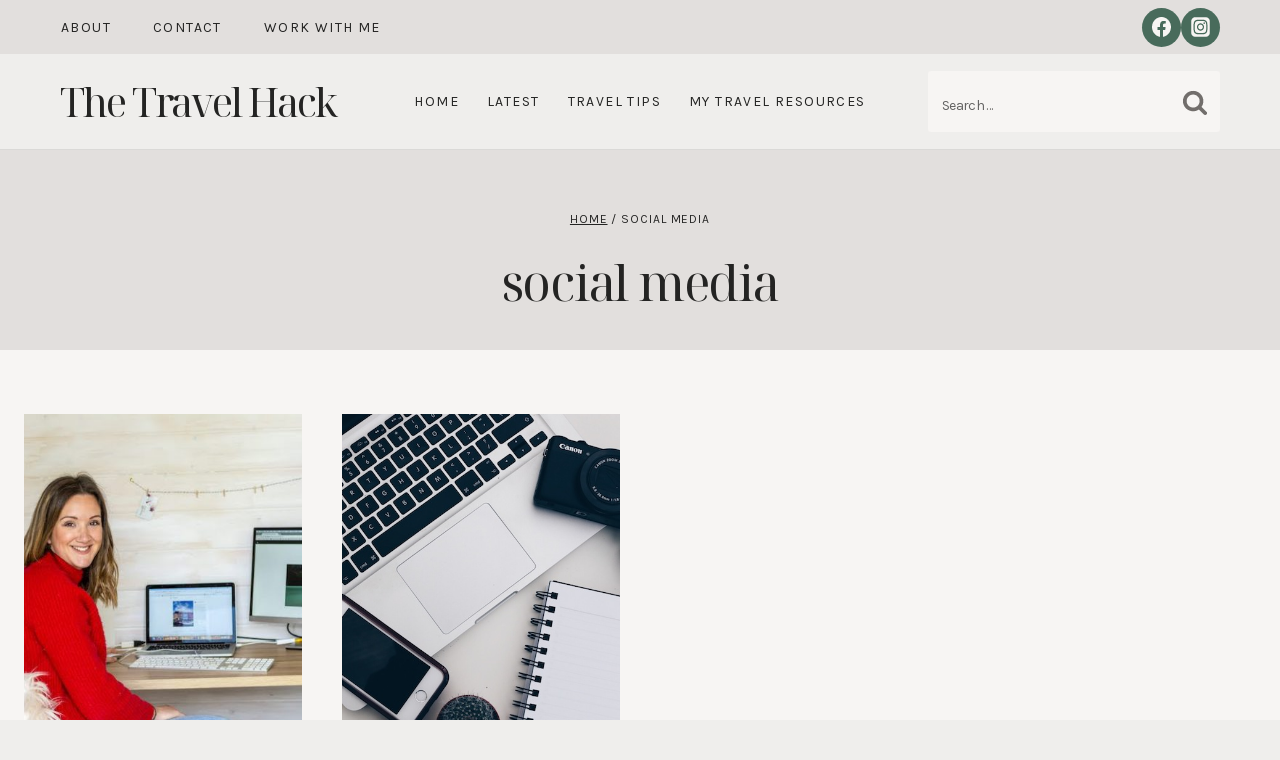

--- FILE ---
content_type: text/html; charset=UTF-8
request_url: https://thetravelhack.com/tag/social-media/
body_size: 23037
content:
<!doctype html>
<html lang="en-GB" class="no-js" itemtype="https://schema.org/Blog" itemscope>
<head>
	<meta charset="UTF-8">
	<meta name="viewport" content="width=device-width, initial-scale=1, minimum-scale=1">
	<meta name='robots' content='index, follow, max-image-preview:large, max-snippet:-1, max-video-preview:-1' />

	<!-- This site is optimized with the Yoast SEO plugin v26.8 - https://yoast.com/product/yoast-seo-wordpress/ -->
	<title>social media Archives - The Travel Hack</title>
	<link rel="canonical" href="https://thetravelhack.com/tag/social-media/" />
	<meta property="og:locale" content="en_GB" />
	<meta property="og:type" content="article" />
	<meta property="og:title" content="social media Archives - The Travel Hack" />
	<meta property="og:url" content="https://thetravelhack.com/tag/social-media/" />
	<meta property="og:site_name" content="The Travel Hack" />
	<meta name="twitter:card" content="summary_large_image" />
	<meta name="twitter:site" content="@TheTravelHack" />
	<script type="application/ld+json" class="yoast-schema-graph">{"@context":"https://schema.org","@graph":[{"@type":"CollectionPage","@id":"https://thetravelhack.com/tag/social-media/","url":"https://thetravelhack.com/tag/social-media/","name":"social media Archives - The Travel Hack","isPartOf":{"@id":"https://thetravelhack.com/#website"},"primaryImageOfPage":{"@id":"https://thetravelhack.com/tag/social-media/#primaryimage"},"image":{"@id":"https://thetravelhack.com/tag/social-media/#primaryimage"},"thumbnailUrl":"https://thetravelhack.com/wp-content/uploads/2018/08/Monica-Stott.jpg","breadcrumb":{"@id":"https://thetravelhack.com/tag/social-media/#breadcrumb"},"inLanguage":"en-GB"},{"@type":"ImageObject","inLanguage":"en-GB","@id":"https://thetravelhack.com/tag/social-media/#primaryimage","url":"https://thetravelhack.com/wp-content/uploads/2018/08/Monica-Stott.jpg","contentUrl":"https://thetravelhack.com/wp-content/uploads/2018/08/Monica-Stott.jpg","width":800,"height":533},{"@type":"BreadcrumbList","@id":"https://thetravelhack.com/tag/social-media/#breadcrumb","itemListElement":[{"@type":"ListItem","position":1,"name":"Home","item":"https://thetravelhack.com/"},{"@type":"ListItem","position":2,"name":"social media"}]},{"@type":"WebSite","@id":"https://thetravelhack.com/#website","url":"https://thetravelhack.com/","name":"The Travel Hack","description":"Because life&#039;s too short to have boring weekends!","potentialAction":[{"@type":"SearchAction","target":{"@type":"EntryPoint","urlTemplate":"https://thetravelhack.com/?s={search_term_string}"},"query-input":{"@type":"PropertyValueSpecification","valueRequired":true,"valueName":"search_term_string"}}],"inLanguage":"en-GB"}]}</script>
	<!-- / Yoast SEO plugin. -->


<link rel='dns-prefetch' href='//scripts.mediavine.com' />
<link rel='dns-prefetch' href='//www.googletagmanager.com' />
<link rel="alternate" type="application/rss+xml" title="The Travel Hack &raquo; Feed" href="https://thetravelhack.com/feed/" />
<link rel="alternate" type="application/rss+xml" title="The Travel Hack &raquo; Comments Feed" href="https://thetravelhack.com/comments/feed/" />
			<script>document.documentElement.classList.remove( 'no-js' );</script>
			<link rel="alternate" type="application/rss+xml" title="The Travel Hack &raquo; social media Tag Feed" href="https://thetravelhack.com/tag/social-media/feed/" />
		<style>
			.lazyload,
			.lazyloading {
				max-width: 100%;
			}
		</style>
		<style id='wp-img-auto-sizes-contain-inline-css'>
img:is([sizes=auto i],[sizes^="auto," i]){contain-intrinsic-size:3000px 1500px}
/*# sourceURL=wp-img-auto-sizes-contain-inline-css */
</style>
<style id='wp-emoji-styles-inline-css'>

	img.wp-smiley, img.emoji {
		display: inline !important;
		border: none !important;
		box-shadow: none !important;
		height: 1em !important;
		width: 1em !important;
		margin: 0 0.07em !important;
		vertical-align: -0.1em !important;
		background: none !important;
		padding: 0 !important;
	}
/*# sourceURL=wp-emoji-styles-inline-css */
</style>
<style id='wp-block-library-inline-css'>
:root{--wp-block-synced-color:#7a00df;--wp-block-synced-color--rgb:122,0,223;--wp-bound-block-color:var(--wp-block-synced-color);--wp-editor-canvas-background:#ddd;--wp-admin-theme-color:#007cba;--wp-admin-theme-color--rgb:0,124,186;--wp-admin-theme-color-darker-10:#006ba1;--wp-admin-theme-color-darker-10--rgb:0,107,160.5;--wp-admin-theme-color-darker-20:#005a87;--wp-admin-theme-color-darker-20--rgb:0,90,135;--wp-admin-border-width-focus:2px}@media (min-resolution:192dpi){:root{--wp-admin-border-width-focus:1.5px}}.wp-element-button{cursor:pointer}:root .has-very-light-gray-background-color{background-color:#eee}:root .has-very-dark-gray-background-color{background-color:#313131}:root .has-very-light-gray-color{color:#eee}:root .has-very-dark-gray-color{color:#313131}:root .has-vivid-green-cyan-to-vivid-cyan-blue-gradient-background{background:linear-gradient(135deg,#00d084,#0693e3)}:root .has-purple-crush-gradient-background{background:linear-gradient(135deg,#34e2e4,#4721fb 50%,#ab1dfe)}:root .has-hazy-dawn-gradient-background{background:linear-gradient(135deg,#faaca8,#dad0ec)}:root .has-subdued-olive-gradient-background{background:linear-gradient(135deg,#fafae1,#67a671)}:root .has-atomic-cream-gradient-background{background:linear-gradient(135deg,#fdd79a,#004a59)}:root .has-nightshade-gradient-background{background:linear-gradient(135deg,#330968,#31cdcf)}:root .has-midnight-gradient-background{background:linear-gradient(135deg,#020381,#2874fc)}:root{--wp--preset--font-size--normal:16px;--wp--preset--font-size--huge:42px}.has-regular-font-size{font-size:1em}.has-larger-font-size{font-size:2.625em}.has-normal-font-size{font-size:var(--wp--preset--font-size--normal)}.has-huge-font-size{font-size:var(--wp--preset--font-size--huge)}.has-text-align-center{text-align:center}.has-text-align-left{text-align:left}.has-text-align-right{text-align:right}.has-fit-text{white-space:nowrap!important}#end-resizable-editor-section{display:none}.aligncenter{clear:both}.items-justified-left{justify-content:flex-start}.items-justified-center{justify-content:center}.items-justified-right{justify-content:flex-end}.items-justified-space-between{justify-content:space-between}.screen-reader-text{border:0;clip-path:inset(50%);height:1px;margin:-1px;overflow:hidden;padding:0;position:absolute;width:1px;word-wrap:normal!important}.screen-reader-text:focus{background-color:#ddd;clip-path:none;color:#444;display:block;font-size:1em;height:auto;left:5px;line-height:normal;padding:15px 23px 14px;text-decoration:none;top:5px;width:auto;z-index:100000}html :where(.has-border-color){border-style:solid}html :where([style*=border-top-color]){border-top-style:solid}html :where([style*=border-right-color]){border-right-style:solid}html :where([style*=border-bottom-color]){border-bottom-style:solid}html :where([style*=border-left-color]){border-left-style:solid}html :where([style*=border-width]){border-style:solid}html :where([style*=border-top-width]){border-top-style:solid}html :where([style*=border-right-width]){border-right-style:solid}html :where([style*=border-bottom-width]){border-bottom-style:solid}html :where([style*=border-left-width]){border-left-style:solid}html :where(img[class*=wp-image-]){height:auto;max-width:100%}:where(figure){margin:0 0 1em}html :where(.is-position-sticky){--wp-admin--admin-bar--position-offset:var(--wp-admin--admin-bar--height,0px)}@media screen and (max-width:600px){html :where(.is-position-sticky){--wp-admin--admin-bar--position-offset:0px}}

/*# sourceURL=wp-block-library-inline-css */
</style><style id='wp-block-list-inline-css'>
ol,ul{box-sizing:border-box}:root :where(.wp-block-list.has-background){padding:1.25em 2.375em}
/*# sourceURL=https://thetravelhack.com/wp-includes/blocks/list/style.min.css */
</style>
<style id='global-styles-inline-css'>
:root{--wp--preset--aspect-ratio--square: 1;--wp--preset--aspect-ratio--4-3: 4/3;--wp--preset--aspect-ratio--3-4: 3/4;--wp--preset--aspect-ratio--3-2: 3/2;--wp--preset--aspect-ratio--2-3: 2/3;--wp--preset--aspect-ratio--16-9: 16/9;--wp--preset--aspect-ratio--9-16: 9/16;--wp--preset--color--black: #000000;--wp--preset--color--cyan-bluish-gray: #abb8c3;--wp--preset--color--white: #ffffff;--wp--preset--color--pale-pink: #f78da7;--wp--preset--color--vivid-red: #cf2e2e;--wp--preset--color--luminous-vivid-orange: #ff6900;--wp--preset--color--luminous-vivid-amber: #fcb900;--wp--preset--color--light-green-cyan: #7bdcb5;--wp--preset--color--vivid-green-cyan: #00d084;--wp--preset--color--pale-cyan-blue: #8ed1fc;--wp--preset--color--vivid-cyan-blue: #0693e3;--wp--preset--color--vivid-purple: #9b51e0;--wp--preset--color--theme-palette-1: var(--global-palette1);--wp--preset--color--theme-palette-2: var(--global-palette2);--wp--preset--color--theme-palette-3: var(--global-palette3);--wp--preset--color--theme-palette-4: var(--global-palette4);--wp--preset--color--theme-palette-5: var(--global-palette5);--wp--preset--color--theme-palette-6: var(--global-palette6);--wp--preset--color--theme-palette-7: var(--global-palette7);--wp--preset--color--theme-palette-8: var(--global-palette8);--wp--preset--color--theme-palette-9: var(--global-palette9);--wp--preset--color--theme-palette-10: var(--global-palette10);--wp--preset--color--theme-palette-11: var(--global-palette11);--wp--preset--color--theme-palette-12: var(--global-palette12);--wp--preset--color--theme-palette-13: var(--global-palette13);--wp--preset--color--theme-palette-14: var(--global-palette14);--wp--preset--color--theme-palette-15: var(--global-palette15);--wp--preset--gradient--vivid-cyan-blue-to-vivid-purple: linear-gradient(135deg,rgb(6,147,227) 0%,rgb(155,81,224) 100%);--wp--preset--gradient--light-green-cyan-to-vivid-green-cyan: linear-gradient(135deg,rgb(122,220,180) 0%,rgb(0,208,130) 100%);--wp--preset--gradient--luminous-vivid-amber-to-luminous-vivid-orange: linear-gradient(135deg,rgb(252,185,0) 0%,rgb(255,105,0) 100%);--wp--preset--gradient--luminous-vivid-orange-to-vivid-red: linear-gradient(135deg,rgb(255,105,0) 0%,rgb(207,46,46) 100%);--wp--preset--gradient--very-light-gray-to-cyan-bluish-gray: linear-gradient(135deg,rgb(238,238,238) 0%,rgb(169,184,195) 100%);--wp--preset--gradient--cool-to-warm-spectrum: linear-gradient(135deg,rgb(74,234,220) 0%,rgb(151,120,209) 20%,rgb(207,42,186) 40%,rgb(238,44,130) 60%,rgb(251,105,98) 80%,rgb(254,248,76) 100%);--wp--preset--gradient--blush-light-purple: linear-gradient(135deg,rgb(255,206,236) 0%,rgb(152,150,240) 100%);--wp--preset--gradient--blush-bordeaux: linear-gradient(135deg,rgb(254,205,165) 0%,rgb(254,45,45) 50%,rgb(107,0,62) 100%);--wp--preset--gradient--luminous-dusk: linear-gradient(135deg,rgb(255,203,112) 0%,rgb(199,81,192) 50%,rgb(65,88,208) 100%);--wp--preset--gradient--pale-ocean: linear-gradient(135deg,rgb(255,245,203) 0%,rgb(182,227,212) 50%,rgb(51,167,181) 100%);--wp--preset--gradient--electric-grass: linear-gradient(135deg,rgb(202,248,128) 0%,rgb(113,206,126) 100%);--wp--preset--gradient--midnight: linear-gradient(135deg,rgb(2,3,129) 0%,rgb(40,116,252) 100%);--wp--preset--font-size--small: var(--global-font-size-small);--wp--preset--font-size--medium: var(--global-font-size-medium);--wp--preset--font-size--large: var(--global-font-size-large);--wp--preset--font-size--x-large: 42px;--wp--preset--font-size--larger: var(--global-font-size-larger);--wp--preset--font-size--xxlarge: var(--global-font-size-xxlarge);--wp--preset--spacing--20: 0.44rem;--wp--preset--spacing--30: 0.67rem;--wp--preset--spacing--40: 1rem;--wp--preset--spacing--50: 1.5rem;--wp--preset--spacing--60: 2.25rem;--wp--preset--spacing--70: 3.38rem;--wp--preset--spacing--80: 5.06rem;--wp--preset--shadow--natural: 6px 6px 9px rgba(0, 0, 0, 0.2);--wp--preset--shadow--deep: 12px 12px 50px rgba(0, 0, 0, 0.4);--wp--preset--shadow--sharp: 6px 6px 0px rgba(0, 0, 0, 0.2);--wp--preset--shadow--outlined: 6px 6px 0px -3px rgb(255, 255, 255), 6px 6px rgb(0, 0, 0);--wp--preset--shadow--crisp: 6px 6px 0px rgb(0, 0, 0);}:where(.is-layout-flex){gap: 0.5em;}:where(.is-layout-grid){gap: 0.5em;}body .is-layout-flex{display: flex;}.is-layout-flex{flex-wrap: wrap;align-items: center;}.is-layout-flex > :is(*, div){margin: 0;}body .is-layout-grid{display: grid;}.is-layout-grid > :is(*, div){margin: 0;}:where(.wp-block-columns.is-layout-flex){gap: 2em;}:where(.wp-block-columns.is-layout-grid){gap: 2em;}:where(.wp-block-post-template.is-layout-flex){gap: 1.25em;}:where(.wp-block-post-template.is-layout-grid){gap: 1.25em;}.has-black-color{color: var(--wp--preset--color--black) !important;}.has-cyan-bluish-gray-color{color: var(--wp--preset--color--cyan-bluish-gray) !important;}.has-white-color{color: var(--wp--preset--color--white) !important;}.has-pale-pink-color{color: var(--wp--preset--color--pale-pink) !important;}.has-vivid-red-color{color: var(--wp--preset--color--vivid-red) !important;}.has-luminous-vivid-orange-color{color: var(--wp--preset--color--luminous-vivid-orange) !important;}.has-luminous-vivid-amber-color{color: var(--wp--preset--color--luminous-vivid-amber) !important;}.has-light-green-cyan-color{color: var(--wp--preset--color--light-green-cyan) !important;}.has-vivid-green-cyan-color{color: var(--wp--preset--color--vivid-green-cyan) !important;}.has-pale-cyan-blue-color{color: var(--wp--preset--color--pale-cyan-blue) !important;}.has-vivid-cyan-blue-color{color: var(--wp--preset--color--vivid-cyan-blue) !important;}.has-vivid-purple-color{color: var(--wp--preset--color--vivid-purple) !important;}.has-black-background-color{background-color: var(--wp--preset--color--black) !important;}.has-cyan-bluish-gray-background-color{background-color: var(--wp--preset--color--cyan-bluish-gray) !important;}.has-white-background-color{background-color: var(--wp--preset--color--white) !important;}.has-pale-pink-background-color{background-color: var(--wp--preset--color--pale-pink) !important;}.has-vivid-red-background-color{background-color: var(--wp--preset--color--vivid-red) !important;}.has-luminous-vivid-orange-background-color{background-color: var(--wp--preset--color--luminous-vivid-orange) !important;}.has-luminous-vivid-amber-background-color{background-color: var(--wp--preset--color--luminous-vivid-amber) !important;}.has-light-green-cyan-background-color{background-color: var(--wp--preset--color--light-green-cyan) !important;}.has-vivid-green-cyan-background-color{background-color: var(--wp--preset--color--vivid-green-cyan) !important;}.has-pale-cyan-blue-background-color{background-color: var(--wp--preset--color--pale-cyan-blue) !important;}.has-vivid-cyan-blue-background-color{background-color: var(--wp--preset--color--vivid-cyan-blue) !important;}.has-vivid-purple-background-color{background-color: var(--wp--preset--color--vivid-purple) !important;}.has-black-border-color{border-color: var(--wp--preset--color--black) !important;}.has-cyan-bluish-gray-border-color{border-color: var(--wp--preset--color--cyan-bluish-gray) !important;}.has-white-border-color{border-color: var(--wp--preset--color--white) !important;}.has-pale-pink-border-color{border-color: var(--wp--preset--color--pale-pink) !important;}.has-vivid-red-border-color{border-color: var(--wp--preset--color--vivid-red) !important;}.has-luminous-vivid-orange-border-color{border-color: var(--wp--preset--color--luminous-vivid-orange) !important;}.has-luminous-vivid-amber-border-color{border-color: var(--wp--preset--color--luminous-vivid-amber) !important;}.has-light-green-cyan-border-color{border-color: var(--wp--preset--color--light-green-cyan) !important;}.has-vivid-green-cyan-border-color{border-color: var(--wp--preset--color--vivid-green-cyan) !important;}.has-pale-cyan-blue-border-color{border-color: var(--wp--preset--color--pale-cyan-blue) !important;}.has-vivid-cyan-blue-border-color{border-color: var(--wp--preset--color--vivid-cyan-blue) !important;}.has-vivid-purple-border-color{border-color: var(--wp--preset--color--vivid-purple) !important;}.has-vivid-cyan-blue-to-vivid-purple-gradient-background{background: var(--wp--preset--gradient--vivid-cyan-blue-to-vivid-purple) !important;}.has-light-green-cyan-to-vivid-green-cyan-gradient-background{background: var(--wp--preset--gradient--light-green-cyan-to-vivid-green-cyan) !important;}.has-luminous-vivid-amber-to-luminous-vivid-orange-gradient-background{background: var(--wp--preset--gradient--luminous-vivid-amber-to-luminous-vivid-orange) !important;}.has-luminous-vivid-orange-to-vivid-red-gradient-background{background: var(--wp--preset--gradient--luminous-vivid-orange-to-vivid-red) !important;}.has-very-light-gray-to-cyan-bluish-gray-gradient-background{background: var(--wp--preset--gradient--very-light-gray-to-cyan-bluish-gray) !important;}.has-cool-to-warm-spectrum-gradient-background{background: var(--wp--preset--gradient--cool-to-warm-spectrum) !important;}.has-blush-light-purple-gradient-background{background: var(--wp--preset--gradient--blush-light-purple) !important;}.has-blush-bordeaux-gradient-background{background: var(--wp--preset--gradient--blush-bordeaux) !important;}.has-luminous-dusk-gradient-background{background: var(--wp--preset--gradient--luminous-dusk) !important;}.has-pale-ocean-gradient-background{background: var(--wp--preset--gradient--pale-ocean) !important;}.has-electric-grass-gradient-background{background: var(--wp--preset--gradient--electric-grass) !important;}.has-midnight-gradient-background{background: var(--wp--preset--gradient--midnight) !important;}.has-small-font-size{font-size: var(--wp--preset--font-size--small) !important;}.has-medium-font-size{font-size: var(--wp--preset--font-size--medium) !important;}.has-large-font-size{font-size: var(--wp--preset--font-size--large) !important;}.has-x-large-font-size{font-size: var(--wp--preset--font-size--x-large) !important;}
/*# sourceURL=global-styles-inline-css */
</style>

<style id='classic-theme-styles-inline-css'>
/*! This file is auto-generated */
.wp-block-button__link{color:#fff;background-color:#32373c;border-radius:9999px;box-shadow:none;text-decoration:none;padding:calc(.667em + 2px) calc(1.333em + 2px);font-size:1.125em}.wp-block-file__button{background:#32373c;color:#fff;text-decoration:none}
/*# sourceURL=/wp-includes/css/classic-themes.min.css */
</style>
<link rel='stylesheet' id='ss-premium-kadence-css-css' href='https://thetravelhack.com/wp-content/plugins/ss-premium-kadence/style.css?ver=1.3.8.2' media='all' />
<link rel='stylesheet' id='sssmp-css-css' href='https://thetravelhack.com/wp-content/plugins/ss-shop-style-kadence/style.css?ver=1.4.9' media='all' />
<link rel='stylesheet' id='mc4wp-form-themes-css' href='https://thetravelhack.com/wp-content/plugins/mailchimp-for-wp/assets/css/form-themes.css?ver=4.11.1' media='all' />
<link rel='stylesheet' id='kadence-global-css' href='https://thetravelhack.com/wp-content/themes/kadence/assets/css/global.min.css?ver=1.4.3' media='all' />
<style id='kadence-global-inline-css'>
/* Kadence Base CSS */
:root{--global-palette1:#919b97;--global-palette2:#486b5b;--global-palette3:#242423;--global-palette4:#312309;--global-palette5:#4a4745;--global-palette6:#726e6b;--global-palette7:#e2dfdd;--global-palette8:#efeeec;--global-palette9:#f7f5f3;--global-palette10:oklch(from var(--global-palette1) calc(l + 0.10 * (1 - l)) calc(c * 1.00) calc(h + 180) / 100%);--global-palette11:#13612e;--global-palette12:#1159af;--global-palette13:#b82105;--global-palette14:#f7630c;--global-palette15:#f5a524;--global-palette9rgb:247, 245, 243;--global-palette-highlight:var(--global-palette2);--global-palette-highlight-alt:var(--global-palette3);--global-palette-highlight-alt2:var(--global-palette3);--global-palette-btn-bg:var(--global-palette1);--global-palette-btn-bg-hover:var(--global-palette3);--global-palette-btn:var(--global-palette9);--global-palette-btn-hover:var(--global-palette9);--global-palette-btn-sec-bg:var(--global-palette7);--global-palette-btn-sec-bg-hover:var(--global-palette2);--global-palette-btn-sec:var(--global-palette3);--global-palette-btn-sec-hover:var(--global-palette9);--global-body-font-family:Karla, sans-serif;--global-heading-font-family:'Noto Serif Display', serif;--global-primary-nav-font-family:var(--global-body-font-family, inherit);--global-fallback-font:sans-serif;--global-display-fallback-font:sans-serif;--global-content-width:1280px;--global-content-wide-width:calc(1280px + 230px);--global-content-narrow-width:980px;--global-content-edge-padding:1.5rem;--global-content-boxed-padding:2rem;--global-calc-content-width:calc(1280px - var(--global-content-edge-padding) - var(--global-content-edge-padding) );--wp--style--global--content-size:var(--global-calc-content-width);}.wp-site-blocks{--global-vw:calc( 100vw - ( 0.5 * var(--scrollbar-offset)));}body{background:var(--global-palette9);-webkit-font-smoothing:antialiased;-moz-osx-font-smoothing:grayscale;}body, input, select, optgroup, textarea{font-style:normal;font-weight:normal;font-size:26px;line-height:1.5em;letter-spacing:-0.025em;font-family:var(--global-body-font-family);color:var(--global-palette3);}.content-bg, body.content-style-unboxed .site{background:var(--global-palette9);}@media all and (max-width: 767px){body{font-size:16px;}}h1,h2,h3,h4,h5,h6{font-family:var(--global-heading-font-family);}h1{font-style:normal;font-weight:400;font-size:50px;line-height:1.25em;letter-spacing:-0.025em;font-family:var(--global-heading-font-family, inherit);color:var(--global-palette3);}h2{font-style:normal;font-weight:400;font-size:45px;line-height:1.25em;letter-spacing:-0.025em;font-family:var(--global-heading-font-family, inherit);color:var(--global-palette3);}h3{font-style:normal;font-weight:400;font-size:35px;line-height:1.25em;letter-spacing:-0.02em;font-family:var(--global-heading-font-family, inherit);color:var(--global-palette3);}h4{font-style:normal;font-weight:400;font-size:30px;line-height:1.25em;letter-spacing:-0.02em;font-family:var(--global-heading-font-family, inherit);color:var(--global-palette3);}h5{font-style:normal;font-weight:400;font-size:20px;line-height:1.3em;letter-spacing:0em;font-family:var(--global-heading-font-family, inherit);color:var(--global-palette3);}h6{font-style:normal;font-weight:400;font-size:13px;line-height:1.8em;letter-spacing:0.1em;font-family:var(--global-body-font-family, inherit);text-transform:uppercase;color:var(--global-palette3);}.entry-hero .kadence-breadcrumbs, .entry-hero .search-form{font-style:normal;font-weight:400;font-size:12px;letter-spacing:0.075em;font-family:var(--global-body-font-family, inherit);text-transform:uppercase;color:var(--global-palette3);}@media all and (max-width: 1024px){h1{font-size:40px;}h2{font-size:35px;}h3{font-size:25px;}h4{font-size:24px;}h5{font-size:18px;}h6{font-size:12px;}}@media all and (max-width: 767px){h1{font-size:35px;line-height:1.25em;}h2{font-size:30px;line-height:1.25em;}h3{font-size:25px;line-height:1.25em;}h4{font-size:24px;}h5{font-size:18px;}h6{font-size:12px;}}.entry-hero .kadence-breadcrumbs{max-width:1280px;}.site-container, .site-header-row-layout-contained, .site-footer-row-layout-contained, .entry-hero-layout-contained, .comments-area, .alignfull > .wp-block-cover__inner-container, .alignwide > .wp-block-cover__inner-container{max-width:var(--global-content-width);}.content-width-narrow .content-container.site-container, .content-width-narrow .hero-container.site-container{max-width:var(--global-content-narrow-width);}@media all and (min-width: 1510px){.wp-site-blocks .content-container  .alignwide{margin-left:-115px;margin-right:-115px;width:unset;max-width:unset;}}@media all and (min-width: 1240px){.content-width-narrow .wp-site-blocks .content-container .alignwide{margin-left:-130px;margin-right:-130px;width:unset;max-width:unset;}}.content-style-boxed .wp-site-blocks .entry-content .alignwide{margin-left:calc( -1 * var( --global-content-boxed-padding ) );margin-right:calc( -1 * var( --global-content-boxed-padding ) );}.content-area{margin-top:4rem;margin-bottom:4rem;}@media all and (max-width: 1024px){.content-area{margin-top:3rem;margin-bottom:3rem;}}@media all and (max-width: 767px){.content-area{margin-top:2rem;margin-bottom:2rem;}}@media all and (max-width: 1024px){:root{--global-content-boxed-padding:2rem;}}@media all and (max-width: 767px){:root{--global-content-boxed-padding:1.5rem;}}.entry-content-wrap{padding:2rem;}@media all and (max-width: 1024px){.entry-content-wrap{padding:2rem;}}@media all and (max-width: 767px){.entry-content-wrap{padding:1.5rem;}}.entry.single-entry{box-shadow:0px 15px 15px -10px rgba(0,0,0,0);border-radius:0px 0px 0px 0px;}.entry.loop-entry{border-radius:0px 0px 0px 0px;box-shadow:0px 0px 0px 0px rgba(0,0,0,0);}.loop-entry .entry-content-wrap{padding:2rem;}@media all and (max-width: 1024px){.loop-entry .entry-content-wrap{padding:2rem;}}@media all and (max-width: 767px){.loop-entry .entry-content-wrap{padding:1.5rem;}}button, .button, .wp-block-button__link, input[type="button"], input[type="reset"], input[type="submit"], .fl-button, .elementor-button-wrapper .elementor-button, .wc-block-components-checkout-place-order-button, .wc-block-cart__submit{font-style:normal;font-weight:700;font-size:14px;letter-spacing:0.05em;font-family:var(--global-body-font-family, inherit);text-transform:uppercase;border-radius:0px;padding:10px 20px 10px 20px;border:1px none currentColor;border-color:var(--global-palette1);box-shadow:0px 0px 0px 0px var(--global-palette3);}.wp-block-button.is-style-outline .wp-block-button__link{padding:10px 20px 10px 20px;}button:hover, button:focus, button:active, .button:hover, .button:focus, .button:active, .wp-block-button__link:hover, .wp-block-button__link:focus, .wp-block-button__link:active, input[type="button"]:hover, input[type="button"]:focus, input[type="button"]:active, input[type="reset"]:hover, input[type="reset"]:focus, input[type="reset"]:active, input[type="submit"]:hover, input[type="submit"]:focus, input[type="submit"]:active, .elementor-button-wrapper .elementor-button:hover, .elementor-button-wrapper .elementor-button:focus, .elementor-button-wrapper .elementor-button:active, .wc-block-cart__submit:hover{border-color:var(--global-palette3);box-shadow:0px 0px 0px 0px var(--global-palette3);}.kb-button.kb-btn-global-outline.kb-btn-global-inherit{padding-top:calc(10px - 2px);padding-right:calc(20px - 2px);padding-bottom:calc(10px - 2px);padding-left:calc(20px - 2px);}@media all and (max-width: 1024px){button, .button, .wp-block-button__link, input[type="button"], input[type="reset"], input[type="submit"], .fl-button, .elementor-button-wrapper .elementor-button, .wc-block-components-checkout-place-order-button, .wc-block-cart__submit{border-color:var(--global-palette1);}}@media all and (max-width: 767px){button, .button, .wp-block-button__link, input[type="button"], input[type="reset"], input[type="submit"], .fl-button, .elementor-button-wrapper .elementor-button, .wc-block-components-checkout-place-order-button, .wc-block-cart__submit{border-color:var(--global-palette1);font-size:12px;}}button.button-style-secondary, .button.button-style-secondary, .wp-block-button__link.button-style-secondary, input[type="button"].button-style-secondary, input[type="reset"].button-style-secondary, input[type="submit"].button-style-secondary, .fl-button.button-style-secondary, .elementor-button-wrapper .elementor-button.button-style-secondary, .wc-block-components-checkout-place-order-button.button-style-secondary, .wc-block-cart__submit.button-style-secondary{font-style:normal;font-weight:700;font-size:14px;letter-spacing:0.05em;font-family:var(--global-body-font-family, inherit);text-transform:uppercase;}@media all and (min-width: 1025px){.transparent-header .entry-hero .entry-hero-container-inner{padding-top:calc(0px + 0px);}}@media all and (max-width: 1024px){.mobile-transparent-header .entry-hero .entry-hero-container-inner{padding-top:0px;}}@media all and (max-width: 767px){.mobile-transparent-header .entry-hero .entry-hero-container-inner{padding-top:50px;}}.wp-site-blocks .entry-hero-container-inner{background:var(--global-palette9);}#kt-scroll-up-reader, #kt-scroll-up{border:1px solid currentColor;border-radius:50px 50px 50px 50px;color:var(--global-palette9);background:var(--global-palette3);border-color:var(--global-palette3);bottom:15px;font-size:1.2em;padding:0.4em 0.4em 0.4em 0.4em;}#kt-scroll-up-reader.scroll-up-side-right, #kt-scroll-up.scroll-up-side-right{right:20px;}#kt-scroll-up-reader.scroll-up-side-left, #kt-scroll-up.scroll-up-side-left{left:20px;}@media all and (hover: hover){#kt-scroll-up-reader:hover, #kt-scroll-up:hover{color:var(--global-palette3);background:var(--global-palette9);border-color:var(--global-palette3);}}.post-archive-hero-section .entry-hero-container-inner{background:var(--global-palette7);}body.archive, body.blog{background:var(--global-palette8);}.loop-entry.type-post h2.entry-title{font-style:normal;font-size:24px;line-height:1.25em;letter-spacing:-0.02em;color:var(--global-palette3);}.loop-entry.type-post .entry-taxonomies{font-style:normal;font-weight:400;font-size:13px;letter-spacing:0.1em;font-family:var(--global-body-font-family, inherit);text-transform:uppercase;}.loop-entry.type-post .entry-taxonomies, .loop-entry.type-post .entry-taxonomies a{color:var(--global-palette3);}.loop-entry.type-post .entry-taxonomies .category-style-pill a{background:var(--global-palette3);}.loop-entry.type-post .entry-taxonomies a:hover{color:var(--global-palette1);}.loop-entry.type-post .entry-taxonomies .category-style-pill a:hover{background:var(--global-palette1);}.loop-entry.type-post .entry-meta{font-style:normal;font-weight:700;font-size:11px;letter-spacing:0.1em;font-family:var(--global-body-font-family, inherit);text-transform:uppercase;}
/* Kadence Header CSS */
@media all and (max-width: 1024px){.mobile-transparent-header #masthead{position:absolute;left:0px;right:0px;z-index:100;}.kadence-scrollbar-fixer.mobile-transparent-header #masthead{right:var(--scrollbar-offset,0);}.mobile-transparent-header #masthead, .mobile-transparent-header .site-top-header-wrap .site-header-row-container-inner, .mobile-transparent-header .site-main-header-wrap .site-header-row-container-inner, .mobile-transparent-header .site-bottom-header-wrap .site-header-row-container-inner{background:transparent;}.site-header-row-tablet-layout-fullwidth, .site-header-row-tablet-layout-standard{padding:0px;}}@media all and (min-width: 1025px){.transparent-header #masthead{position:absolute;left:0px;right:0px;z-index:100;}.transparent-header.kadence-scrollbar-fixer #masthead{right:var(--scrollbar-offset,0);}.transparent-header #masthead, .transparent-header .site-top-header-wrap .site-header-row-container-inner, .transparent-header .site-main-header-wrap .site-header-row-container-inner, .transparent-header .site-bottom-header-wrap .site-header-row-container-inner{background:transparent;}}.site-branding a.brand img{max-width:175px;}.site-branding a.brand img.svg-logo-image{width:175px;}@media all and (max-width: 767px){.site-branding a.brand img{max-width:125px;}.site-branding a.brand img.svg-logo-image{width:125px;}}.site-branding{padding:0px 0px 0px 0px;}.site-branding .site-title{font-style:normal;font-weight:400;font-size:40px;line-height:1.2em;letter-spacing:-0.05em;font-family:var(--global-heading-font-family, inherit);color:var(--global-palette3);}@media all and (max-width: 767px){.site-branding .site-title{font-size:32px;}}#masthead, #masthead .kadence-sticky-header.item-is-fixed:not(.item-at-start):not(.site-header-row-container):not(.site-main-header-wrap), #masthead .kadence-sticky-header.item-is-fixed:not(.item-at-start) > .site-header-row-container-inner{background:var(--global-palette9);}.site-main-header-wrap .site-header-row-container-inner{background:var(--global-palette8);border-bottom:1px solid rgba(36,36,35,0.1);}.site-main-header-inner-wrap{min-height:0px;}@media all and (max-width: 767px){.site-main-header-inner-wrap{min-height:50px;}}.site-main-header-wrap .site-header-row-container-inner>.site-container{padding:0px 60px 0px 60px;}@media all and (max-width: 1024px){.site-main-header-wrap .site-header-row-container-inner>.site-container{padding:20px 20px 20px 20px;}}@media all and (max-width: 767px){.site-main-header-wrap .site-header-row-container-inner>.site-container{padding:20px 20px 20px 20px;}}.site-top-header-wrap .site-header-row-container-inner{background:var(--global-palette7);}.site-top-header-inner-wrap{min-height:0px;}.site-top-header-wrap .site-header-row-container-inner>.site-container{padding:0px 60px 0px 40px;}@media all and (max-width: 1024px){.site-top-header-wrap .site-header-row-container-inner>.site-container{padding:30px 20px 30px 20px;}}.site-main-header-wrap.site-header-row-container.site-header-focus-item.site-header-row-layout-standard.kadence-sticky-header.item-is-fixed.item-is-stuck, .site-header-upper-inner-wrap.kadence-sticky-header.item-is-fixed.item-is-stuck, .site-header-inner-wrap.kadence-sticky-header.item-is-fixed.item-is-stuck, .site-top-header-wrap.site-header-row-container.site-header-focus-item.site-header-row-layout-standard.kadence-sticky-header.item-is-fixed.item-is-stuck, .site-bottom-header-wrap.site-header-row-container.site-header-focus-item.site-header-row-layout-standard.kadence-sticky-header.item-is-fixed.item-is-stuck{box-shadow:0px 0px 0px 0px rgba(0,0,0,0);}.header-navigation[class*="header-navigation-style-underline"] .header-menu-container.primary-menu-container>ul>li>a:after{width:calc( 100% - 3em);}.main-navigation .primary-menu-container > ul > li.menu-item > a{padding-left:calc(3em / 2);padding-right:calc(3em / 2);padding-top:1.25em;padding-bottom:1.25em;color:var(--global-palette3);}.main-navigation .primary-menu-container > ul > li.menu-item .dropdown-nav-special-toggle{right:calc(3em / 2);}.main-navigation .primary-menu-container > ul li.menu-item > a{font-style:normal;font-weight:normal;font-size:14px;line-height:1.4em;letter-spacing:0.1em;font-family:var(--global-primary-nav-font-family);text-transform:uppercase;}.main-navigation .primary-menu-container > ul > li.menu-item > a:hover{color:var(--global-palette2);}.main-navigation .primary-menu-container > ul > li.menu-item.current-menu-item > a{color:var(--global-palette3);}.header-navigation[class*="header-navigation-style-underline"] .header-menu-container.secondary-menu-container>ul>li>a:after{width:calc( 100% - 2em);}.secondary-navigation .secondary-menu-container > ul > li.menu-item > a{padding-left:calc(2em / 2);padding-right:calc(2em / 2);padding-top:2em;padding-bottom:2em;color:var(--global-palette3);}.secondary-navigation .primary-menu-container > ul > li.menu-item .dropdown-nav-special-toggle{right:calc(2em / 2);}.secondary-navigation .secondary-menu-container > ul li.menu-item > a{font-style:normal;font-weight:normal;font-size:14px;letter-spacing:0.1em;font-family:var(--global-body-font-family, inherit);text-transform:uppercase;}.secondary-navigation .secondary-menu-container > ul > li.menu-item > a:hover{color:var(--global-palette2);}.secondary-navigation .secondary-menu-container > ul > li.menu-item.current-menu-item > a{color:var(--global-palette3);}.header-navigation .header-menu-container ul ul.sub-menu, .header-navigation .header-menu-container ul ul.submenu{background:var(--global-palette7);box-shadow:0px 2px 13px 0px rgba(0,0,0,0);}.header-navigation .header-menu-container ul ul li.menu-item, .header-menu-container ul.menu > li.kadence-menu-mega-enabled > ul > li.menu-item > a{border-bottom:0px solid rgba(255,255,255,0.1);border-radius:0px 0px 0px 0px;}.header-navigation .header-menu-container ul ul li.menu-item > a{width:222px;padding-top:1.25em;padding-bottom:1.25em;color:var(--global-palette3);font-style:normal;font-weight:normal;font-size:14px;letter-spacing:0.1em;font-family:var(--global-body-font-family, inherit);text-transform:uppercase;}.header-navigation .header-menu-container ul ul li.menu-item > a:hover{color:var(--global-palette9);background:var(--global-palette1);border-radius:0px 0px 0px 0px;}.header-navigation .header-menu-container ul ul li.menu-item.current-menu-item > a{color:var(--global-palette3);background:var(--global-palette7);border-radius:0px 0px 0px 0px;}.mobile-toggle-open-container .menu-toggle-open, .mobile-toggle-open-container .menu-toggle-open:focus{color:var(--global-palette5);padding:0.4em 0.6em 0.4em 0.6em;font-size:14px;}.mobile-toggle-open-container .menu-toggle-open.menu-toggle-style-bordered{border:1px solid currentColor;}.mobile-toggle-open-container .menu-toggle-open .menu-toggle-icon{font-size:20px;}.mobile-toggle-open-container .menu-toggle-open:hover, .mobile-toggle-open-container .menu-toggle-open:focus-visible{color:var(--global-palette-highlight);}.mobile-navigation ul li{font-style:normal;font-weight:400;font-size:14px;letter-spacing:0.1em;font-family:var(--global-body-font-family, inherit);text-transform:uppercase;}.mobile-navigation ul li a{padding-top:0.75em;padding-bottom:0.75em;}.mobile-navigation ul li > a, .mobile-navigation ul li.menu-item-has-children > .drawer-nav-drop-wrap{color:var(--global-palette9);}.mobile-navigation ul li > a:hover, .mobile-navigation ul li.menu-item-has-children > .drawer-nav-drop-wrap:hover{color:var(--global-palette9);}.mobile-navigation ul li.current-menu-item > a, .mobile-navigation ul li.current-menu-item.menu-item-has-children > .drawer-nav-drop-wrap{color:var(--global-palette9);}.mobile-navigation ul li.menu-item-has-children .drawer-nav-drop-wrap, .mobile-navigation ul li:not(.menu-item-has-children) a{border-bottom:0px none rgba(255,255,255,0.1);}.mobile-navigation:not(.drawer-navigation-parent-toggle-true) ul li.menu-item-has-children .drawer-nav-drop-wrap button{border-left:0px none rgba(255,255,255,0.1);}#mobile-drawer .drawer-inner, #mobile-drawer.popup-drawer-layout-fullwidth.popup-drawer-animation-slice .pop-portion-bg, #mobile-drawer.popup-drawer-layout-fullwidth.popup-drawer-animation-slice.pop-animated.show-drawer .drawer-inner{background:var(--global-palette2);}#mobile-drawer .drawer-header .drawer-toggle{padding:0.6em 0.15em 0.6em 0.15em;font-size:24px;}.header-social-wrap .header-social-inner-wrap{font-size:0.75em;gap:0.75em;}.header-social-wrap .header-social-inner-wrap .social-button{color:var(--global-palette9);background:var(--global-palette2);border:2px none transparent;border-radius:50%;}.header-social-wrap .header-social-inner-wrap .social-button:hover{color:var(--global-palette9);background:var(--global-palette1);}.header-mobile-social-wrap .header-mobile-social-inner-wrap{font-size:1em;gap:0.3em;}.header-mobile-social-wrap .header-mobile-social-inner-wrap .social-button{color:var(--global-palette9);background:rgba(72,107,91,0);border:2px none transparent;border-radius:50%;}.header-mobile-social-wrap .header-mobile-social-inner-wrap .social-button:hover{color:var(--global-palette9);background:rgba(145,155,151,0);}.search-toggle-open-container .search-toggle-open{color:var(--global-palette3);}.search-toggle-open-container .search-toggle-open.search-toggle-style-bordered{border:1px solid currentColor;}.search-toggle-open-container .search-toggle-open .search-toggle-icon{font-size:1.5em;}.search-toggle-open-container .search-toggle-open:hover, .search-toggle-open-container .search-toggle-open:focus{color:var(--global-palette2);}#search-drawer .drawer-inner .drawer-content form input.search-field, #search-drawer .drawer-inner .drawer-content form .kadence-search-icon-wrap, #search-drawer .drawer-header{color:var(--global-palette3);}#search-drawer .drawer-inner .drawer-content form input.search-field:focus, #search-drawer .drawer-inner .drawer-content form input.search-submit:hover ~ .kadence-search-icon-wrap, #search-drawer .drawer-inner .drawer-content form button[type="submit"]:hover ~ .kadence-search-icon-wrap{color:var(--global-palette3);}#search-drawer .drawer-inner{background:var(--global-palette8);}
/* Kadence Footer CSS */
.site-middle-footer-wrap .site-footer-row-container-inner{background:var(--global-palette7);}.site-middle-footer-inner-wrap{padding-top:40px;padding-bottom:40px;grid-column-gap:30px;grid-row-gap:30px;}.site-middle-footer-inner-wrap .widget{margin-bottom:20px;}.site-middle-footer-inner-wrap .site-footer-section:not(:last-child):after{right:calc(-30px / 2);}.site-top-footer-wrap .site-footer-row-container-inner{background:var(--global-palette7);font-style:normal;}.site-top-footer-inner-wrap{padding-top:50px;padding-bottom:10px;grid-column-gap:40px;grid-row-gap:40px;}.site-top-footer-inner-wrap .widget{margin-bottom:20px;}.site-top-footer-inner-wrap .widget-area .widget-title{font-style:normal;}.site-top-footer-inner-wrap .site-footer-section:not(:last-child):after{right:calc(-40px / 2);}.site-bottom-footer-wrap .site-footer-row-container-inner{background:var(--global-palette3);font-style:normal;color:var(--global-palette9);}.site-footer .site-bottom-footer-wrap a:where(:not(.button):not(.wp-block-button__link):not(.wp-element-button)){color:var(--global-palette8);}.site-footer .site-bottom-footer-wrap a:where(:not(.button):not(.wp-block-button__link):not(.wp-element-button)):hover{color:var(--global-palette9);}.site-bottom-footer-inner-wrap{padding-top:10px;padding-bottom:10px;grid-column-gap:30px;}.site-bottom-footer-inner-wrap .widget{margin-bottom:10px;}.site-bottom-footer-inner-wrap .widget-area .widget-title{font-style:normal;color:var(--global-palette9);}.site-bottom-footer-inner-wrap .site-footer-section:not(:last-child):after{right:calc(-30px / 2);}@media all and (max-width: 767px){.site-bottom-footer-inner-wrap{padding-top:20px;padding-bottom:20px;grid-column-gap:1px;}.site-bottom-footer-inner-wrap .site-footer-section:not(:last-child):after{right:calc(-1px / 2);}}.footer-social-wrap{margin:0px 0px 0px 0px;}.footer-social-wrap .footer-social-inner-wrap{font-size:1em;gap:0.3em;}.site-footer .site-footer-wrap .site-footer-section .footer-social-wrap .footer-social-inner-wrap .social-button{background:rgba(0,0,0,0);border:2px none transparent;border-radius:0px;}.site-footer .site-footer-wrap .site-footer-section .footer-social-wrap .footer-social-inner-wrap .social-button:hover{background:rgba(0,0,0,0);}#colophon .footer-html{font-style:normal;font-weight:400;font-size:11px;letter-spacing:0.1em;font-family:var(--global-body-font-family, inherit);text-transform:uppercase;}#colophon .site-footer-row-container .site-footer-row .footer-html a{color:var(--global-palette8);}#colophon .site-footer-row-container .site-footer-row .footer-html a:hover{color:var(--global-palette2);}#colophon .footer-navigation .footer-menu-container > ul > li > a{padding-left:calc(1.2em / 2);padding-right:calc(1.2em / 2);padding-top:calc(0.1em / 2);padding-bottom:calc(0.1em / 2);color:var(--global-palette9);}#colophon .footer-navigation .footer-menu-container > ul li a{font-style:normal;font-weight:400;font-size:11px;letter-spacing:0.1em;font-family:var(--global-body-font-family, inherit);text-transform:uppercase;}#colophon .footer-navigation .footer-menu-container > ul li a:hover{color:var(--global-palette2);}#colophon .footer-navigation .footer-menu-container > ul li.current-menu-item > a{color:var(--global-palette9);}
/*# sourceURL=kadence-global-inline-css */
</style>
<link rel='stylesheet' id='kadence-header-css' href='https://thetravelhack.com/wp-content/themes/kadence/assets/css/header.min.css?ver=1.4.3' media='all' />
<link rel='stylesheet' id='kadence-content-css' href='https://thetravelhack.com/wp-content/themes/kadence/assets/css/content.min.css?ver=1.4.3' media='all' />
<link rel='stylesheet' id='kadence-footer-css' href='https://thetravelhack.com/wp-content/themes/kadence/assets/css/footer.min.css?ver=1.4.3' media='all' />
<link rel='stylesheet' id='voyager_kadence-style-css' href='https://thetravelhack.com/wp-content/themes/voyager-kadence/style.css?ver=1.1.5' media='all' />
<style id='kadence-blocks-global-variables-inline-css'>
:root {--global-kb-font-size-sm:clamp(0.8rem, 0.73rem + 0.217vw, 0.9rem);--global-kb-font-size-md:clamp(1.1rem, 0.995rem + 0.326vw, 1.25rem);--global-kb-font-size-lg:clamp(1.75rem, 1.576rem + 0.543vw, 2rem);--global-kb-font-size-xl:clamp(2.25rem, 1.728rem + 1.63vw, 3rem);--global-kb-font-size-xxl:clamp(2.5rem, 1.456rem + 3.26vw, 4rem);--global-kb-font-size-xxxl:clamp(2.75rem, 0.489rem + 7.065vw, 6rem);}
/*# sourceURL=kadence-blocks-global-variables-inline-css */
</style>
<script async="async" fetchpriority="high" data-noptimize="1" data-cfasync="false" src="https://scripts.mediavine.com/tags/the-travel-hack.js?ver=6.9" id="mv-script-wrapper-js"></script>
<script src="https://thetravelhack.com/wp-includes/js/jquery/jquery.min.js?ver=3.7.1" id="jquery-core-js"></script>
<script src="https://thetravelhack.com/wp-includes/js/jquery/jquery-migrate.min.js?ver=3.4.1" id="jquery-migrate-js"></script>

<!-- Google tag (gtag.js) snippet added by Site Kit -->
<!-- Google Analytics snippet added by Site Kit -->
<script src="https://www.googletagmanager.com/gtag/js?id=G-J04K2X1ZRB" id="google_gtagjs-js" async></script>
<script id="google_gtagjs-js-after">
window.dataLayer = window.dataLayer || [];function gtag(){dataLayer.push(arguments);}
gtag("set","linker",{"domains":["thetravelhack.com"]});
gtag("js", new Date());
gtag("set", "developer_id.dZTNiMT", true);
gtag("config", "G-J04K2X1ZRB");
 window._googlesitekit = window._googlesitekit || {}; window._googlesitekit.throttledEvents = []; window._googlesitekit.gtagEvent = (name, data) => { var key = JSON.stringify( { name, data } ); if ( !! window._googlesitekit.throttledEvents[ key ] ) { return; } window._googlesitekit.throttledEvents[ key ] = true; setTimeout( () => { delete window._googlesitekit.throttledEvents[ key ]; }, 5 ); gtag( "event", name, { ...data, event_source: "site-kit" } ); }; 
//# sourceURL=google_gtagjs-js-after
</script>
<link rel="https://api.w.org/" href="https://thetravelhack.com/wp-json/" /><link rel="alternate" title="JSON" type="application/json" href="https://thetravelhack.com/wp-json/wp/v2/tags/952" /><link rel="EditURI" type="application/rsd+xml" title="RSD" href="https://thetravelhack.com/xmlrpc.php?rsd" />
<meta name="generator" content="WordPress 6.9" />
<style type="text/css">.aawp .aawp-tb__row--highlight{background-color:#256aaf;}.aawp .aawp-tb__row--highlight{color:#256aaf;}.aawp .aawp-tb__row--highlight a{color:#256aaf;}</style>
<meta property="gb:site:verify" content="32735.24606" />

<script type="text/javascript" src="https://app.getblogged.net/res/js/external/metrics.js" ></script>

<script>
getblogged.metrics("32735.24606","43.173.180.66", 1)
</script>
        <meta name="generator" content="Site Kit by Google 1.170.0" />

<meta name="p:domain_verify" content="b0336efaf54613e867745fc635d164c9"/>

<meta name="specificfeeds-verification-code" content="jwsKJFVEVzkuLEH3Nlxk"/>
<meta name="am-api-token" content="g7fBW5QWK">
<!-- GetYourGuide Analytics -->

<!-- GetYourGuide Analytics -->

<script async defer src="https://widget.getyourguide.com/dist/pa.umd.production.min.js" data-gyg-partner-id="668Z756"></script>

<!-- Let me Allez (letmeallez.js) - Stay22 -->
<script>
  (function (s, t, a, y, twenty, two) {
    s.Stay22 = s.Stay22 || {};

    // Just fill out your configs here
    s.Stay22.params = {
      aid: "thetravelhack",
    };

    // Leave this part as-is;
    twenty = t.createElement(a);
    two = t.getElementsByTagName(a)[0];
    twenty.async = 1;
    twenty.src = y;
    two.parentNode.insertBefore(twenty, two);
  })(window, document, "script", "https://scripts.stay22.com/letmeallez.js");
</script>

<meta property="gb:site:verify" content="32735.24606" />
		<script>
			document.documentElement.className = document.documentElement.className.replace('no-js', 'js');
		</script>
				<style>
			.no-js img.lazyload {
				display: none;
			}

			figure.wp-block-image img.lazyloading {
				min-width: 150px;
			}

			.lazyload,
			.lazyloading {
				--smush-placeholder-width: 100px;
				--smush-placeholder-aspect-ratio: 1/1;
				width: var(--smush-image-width, var(--smush-placeholder-width)) !important;
				aspect-ratio: var(--smush-image-aspect-ratio, var(--smush-placeholder-aspect-ratio)) !important;
			}

						.lazyload, .lazyloading {
				opacity: 0;
			}

			.lazyloaded {
				opacity: 1;
				transition: opacity 400ms;
				transition-delay: 0ms;
			}

					</style>
		<style>.mc4wp-checkbox-wp-comment-form{clear:both;width:auto;display:block;position:static}.mc4wp-checkbox-wp-comment-form input{float:none;vertical-align:middle;-webkit-appearance:checkbox;width:auto;max-width:21px;margin:0 6px 0 0;padding:0;position:static;display:inline-block!important}.mc4wp-checkbox-wp-comment-form label{float:none;cursor:pointer;width:auto;margin:0 0 16px;display:block;position:static}</style><style>.mc4wp-checkbox-wp-registration-form{clear:both;width:auto;display:block;position:static}.mc4wp-checkbox-wp-registration-form input{float:none;vertical-align:middle;-webkit-appearance:checkbox;width:auto;max-width:21px;margin:0 6px 0 0;padding:0;position:static;display:inline-block!important}.mc4wp-checkbox-wp-registration-form label{float:none;cursor:pointer;width:auto;margin:0 0 16px;display:block;position:static}</style><!-- GetYourGuide Analytics -->

<script async defer src="https://widget.getyourguide.com/dist/pa.umd.production.min.js" data-gyg-partner-id="668Z756"></script><link rel='stylesheet' id='kadence-fonts-gfonts-css' href='https://fonts.googleapis.com/css?family=Karla:regular,regularitalic,700,700italic%7CNoto%20Serif%20Display:regular&#038;display=swap' media='all' />
<link rel="icon" href="https://thetravelhack.com/wp-content/uploads/2021/12/cropped-The-Travel-Hack-tote-bag-3-32x32.jpg" sizes="32x32" />
<link rel="icon" href="https://thetravelhack.com/wp-content/uploads/2021/12/cropped-The-Travel-Hack-tote-bag-3-192x192.jpg" sizes="192x192" />
<link rel="apple-touch-icon" href="https://thetravelhack.com/wp-content/uploads/2021/12/cropped-The-Travel-Hack-tote-bag-3-180x180.jpg" />
<meta name="msapplication-TileImage" content="https://thetravelhack.com/wp-content/uploads/2021/12/cropped-The-Travel-Hack-tote-bag-3-270x270.jpg" />
</head>

<body class="archive tag tag-social-media tag-952 wp-embed-responsive wp-theme-kadence wp-child-theme-voyager-kadence aawp-custom hfeed footer-on-bottom hide-focus-outline link-style-color-underline content-title-style-above content-width-normal content-style-unboxed content-vertical-padding-show non-transparent-header mobile-non-transparent-header">
<script async src="https://snippet.affilimate.io"></script>
<div id="wrapper" class="site wp-site-blocks">
			<a class="skip-link screen-reader-text scroll-ignore" href="#main">Skip to content</a>
		<header id="masthead" class="site-header" role="banner" itemtype="https://schema.org/WPHeader" itemscope>
	<div id="main-header" class="site-header-wrap">
		<div class="site-header-inner-wrap">
			<div class="site-header-upper-wrap">
				<div class="site-header-upper-inner-wrap">
					<div class="site-top-header-wrap site-header-row-container site-header-focus-item site-header-row-layout-fullwidth" data-section="kadence_customizer_header_top">
	<div class="site-header-row-container-inner">
				<div class="site-container">
			<div class="site-top-header-inner-wrap site-header-row site-header-row-has-sides site-header-row-no-center">
									<div class="site-header-top-section-left site-header-section site-header-section-left">
						<div class="site-header-item site-header-focus-item site-header-item-main-navigation header-navigation-layout-stretch-false header-navigation-layout-fill-stretch-false" data-section="kadence_customizer_primary_navigation">
		<nav id="site-navigation" class="main-navigation header-navigation hover-to-open nav--toggle-sub header-navigation-style-standard header-navigation-dropdown-animation-fade-down" role="navigation" aria-label="Primary">
			<div class="primary-menu-container header-menu-container">
	<ul id="primary-menu" class="menu"><li id="menu-item-33183" class="menu-item menu-item-type-custom menu-item-object-custom menu-item-33183"><a href="https://thetravelhack.com/about/" title="						">About</a></li>
<li id="menu-item-33184" class="menu-item menu-item-type-custom menu-item-object-custom menu-item-33184"><a href="https://thetravelhack.com/contact-tth/" title="						">Contact</a></li>
<li id="menu-item-41775" class="menu-item menu-item-type-custom menu-item-object-custom menu-item-41775"><a href="https://thetravelhack.com/work-with-me/">Work with me</a></li>
</ul>		</div>
	</nav><!-- #site-navigation -->
	</div><!-- data-section="primary_navigation" -->
					</div>
																	<div class="site-header-top-section-right site-header-section site-header-section-right">
						<div class="site-header-item site-header-focus-item" data-section="kadence_customizer_header_social">
	<div class="header-social-wrap"><div class="header-social-inner-wrap element-social-inner-wrap social-show-label-false social-style-filled"><a href="#" aria-label="Facebook" target="_blank" rel="noopener noreferrer"  class="social-button header-social-item social-link-facebook"><span class="kadence-svg-iconset"><svg class="kadence-svg-icon kadence-facebook-svg" fill="currentColor" version="1.1" xmlns="http://www.w3.org/2000/svg" width="32" height="32" viewBox="0 0 32 32"><title>Facebook</title><path d="M31.997 15.999c0-8.836-7.163-15.999-15.999-15.999s-15.999 7.163-15.999 15.999c0 7.985 5.851 14.604 13.499 15.804v-11.18h-4.062v-4.625h4.062v-3.525c0-4.010 2.389-6.225 6.043-6.225 1.75 0 3.581 0.313 3.581 0.313v3.937h-2.017c-1.987 0-2.607 1.233-2.607 2.498v3.001h4.437l-0.709 4.625h-3.728v11.18c7.649-1.2 13.499-7.819 13.499-15.804z"></path>
				</svg></span></a><a href="#" aria-label="Instagram" target="_blank" rel="noopener noreferrer"  class="social-button header-social-item social-link-instagram"><span class="kadence-svg-iconset"><svg class="kadence-svg-icon kadence-instagram-svg" fill="currentColor" version="1.1" xmlns="http://www.w3.org/2000/svg" width="32" height="32" viewBox="0 0 32 32"><title>Instagram</title><path d="M21.138 0.242c3.767 0.007 3.914 0.038 4.65 0.144 1.52 0.219 2.795 0.825 3.837 1.821 0.584 0.562 0.987 1.112 1.349 1.848 0.442 0.899 0.659 1.75 0.758 3.016 0.021 0.271 0.031 4.592 0.031 8.916s-0.009 8.652-0.030 8.924c-0.098 1.245-0.315 2.104-0.743 2.986-0.851 1.755-2.415 3.035-4.303 3.522-0.685 0.177-1.304 0.26-2.371 0.31-0.381 0.019-4.361 0.024-8.342 0.024s-7.959-0.012-8.349-0.029c-0.921-0.044-1.639-0.136-2.288-0.303-1.876-0.485-3.469-1.784-4.303-3.515-0.436-0.904-0.642-1.731-0.751-3.045-0.031-0.373-0.039-2.296-0.039-8.87 0-2.215-0.002-3.866 0-5.121 0.006-3.764 0.037-3.915 0.144-4.652 0.219-1.518 0.825-2.795 1.825-3.833 0.549-0.569 1.105-0.975 1.811-1.326 0.915-0.456 1.756-0.668 3.106-0.781 0.374-0.031 2.298-0.038 8.878-0.038h5.13zM15.999 4.364v0c-3.159 0-3.555 0.014-4.796 0.070-1.239 0.057-2.084 0.253-2.824 0.541-0.765 0.297-1.415 0.695-2.061 1.342s-1.045 1.296-1.343 2.061c-0.288 0.74-0.485 1.586-0.541 2.824-0.056 1.241-0.070 1.638-0.070 4.798s0.014 3.556 0.070 4.797c0.057 1.239 0.253 2.084 0.541 2.824 0.297 0.765 0.695 1.415 1.342 2.061s1.296 1.046 2.061 1.343c0.74 0.288 1.586 0.484 2.825 0.541 1.241 0.056 1.638 0.070 4.798 0.070s3.556-0.014 4.797-0.070c1.239-0.057 2.085-0.253 2.826-0.541 0.765-0.297 1.413-0.696 2.060-1.343s1.045-1.296 1.343-2.061c0.286-0.74 0.482-1.586 0.541-2.824 0.056-1.241 0.070-1.637 0.070-4.797s-0.015-3.557-0.070-4.798c-0.058-1.239-0.255-2.084-0.541-2.824-0.298-0.765-0.696-1.415-1.343-2.061s-1.295-1.045-2.061-1.342c-0.742-0.288-1.588-0.484-2.827-0.541-1.241-0.056-1.636-0.070-4.796-0.070zM14.957 6.461c0.31-0 0.655 0 1.044 0 3.107 0 3.475 0.011 4.702 0.067 1.135 0.052 1.75 0.241 2.16 0.401 0.543 0.211 0.93 0.463 1.337 0.87s0.659 0.795 0.871 1.338c0.159 0.41 0.349 1.025 0.401 2.16 0.056 1.227 0.068 1.595 0.068 4.701s-0.012 3.474-0.068 4.701c-0.052 1.135-0.241 1.75-0.401 2.16-0.211 0.543-0.463 0.93-0.871 1.337s-0.794 0.659-1.337 0.87c-0.41 0.16-1.026 0.349-2.16 0.401-1.227 0.056-1.595 0.068-4.702 0.068s-3.475-0.012-4.702-0.068c-1.135-0.052-1.75-0.242-2.161-0.401-0.543-0.211-0.931-0.463-1.338-0.87s-0.659-0.794-0.871-1.337c-0.159-0.41-0.349-1.025-0.401-2.16-0.056-1.227-0.067-1.595-0.067-4.703s0.011-3.474 0.067-4.701c0.052-1.135 0.241-1.75 0.401-2.16 0.211-0.543 0.463-0.931 0.871-1.338s0.795-0.659 1.338-0.871c0.41-0.16 1.026-0.349 2.161-0.401 1.073-0.048 1.489-0.063 3.658-0.065v0.003zM16.001 10.024c-3.3 0-5.976 2.676-5.976 5.976s2.676 5.975 5.976 5.975c3.3 0 5.975-2.674 5.975-5.975s-2.675-5.976-5.975-5.976zM16.001 12.121c2.142 0 3.879 1.736 3.879 3.879s-1.737 3.879-3.879 3.879c-2.142 0-3.879-1.737-3.879-3.879s1.736-3.879 3.879-3.879zM22.212 8.393c-0.771 0-1.396 0.625-1.396 1.396s0.625 1.396 1.396 1.396 1.396-0.625 1.396-1.396c0-0.771-0.625-1.396-1.396-1.396v0.001z"></path>
				</svg></span></a></div></div></div><!-- data-section="header_social" -->
					</div>
							</div>
		</div>
	</div>
</div>
<div class="site-main-header-wrap site-header-row-container site-header-focus-item site-header-row-layout-fullwidth kadence-sticky-header" data-section="kadence_customizer_header_main" data-shrink="true" data-shrink-height="60" data-reveal-scroll-up="false">
	<div class="site-header-row-container-inner">
				<div class="site-container">
			<div class="site-main-header-inner-wrap site-header-row site-header-row-has-sides site-header-row-center-column">
									<div class="site-header-main-section-left site-header-section site-header-section-left">
						<div class="site-header-item site-header-focus-item" data-section="title_tagline">
	<div class="site-branding branding-layout-vertical-reverse"><a class="brand has-logo-image" href="https://thetravelhack.com/" rel="home"><div class="site-title-wrap"><p class="site-title">The Travel Hack</p></div></a></div></div><!-- data-section="title_tagline" -->
							<div class="site-header-main-section-left-center site-header-section site-header-section-left-center">
															</div>
												</div>
													<div class="site-header-main-section-center site-header-section site-header-section-center">
						<div class="site-header-item site-header-focus-item site-header-item-main-navigation header-navigation-layout-stretch-false header-navigation-layout-fill-stretch-false" data-section="kadence_customizer_secondary_navigation">
		<nav id="secondary-navigation" class="secondary-navigation header-navigation hover-to-open nav--toggle-sub header-navigation-style-standard header-navigation-dropdown-animation-fade-down" role="navigation" aria-label="Secondary">
					<div class="secondary-menu-container header-menu-container">
		<ul id="secondary-menu" class="menu"><li id="menu-item-5171" class="menu-item menu-item-type-custom menu-item-object-custom menu-item-home menu-item-5171"><a href="https://thetravelhack.com/">Home</a></li>
<li id="menu-item-39679" class="menu-item menu-item-type-custom menu-item-object-custom menu-item-39679"><a href="https://thetravelhack.com/welcome/">Latest</a></li>
<li id="menu-item-16863" class="menu-item menu-item-type-custom menu-item-object-custom menu-item-16863"><a href="https://thetravelhack.com/category/travel-tips/">Travel Tips</a></li>
<li id="menu-item-40495" class="menu-item menu-item-type-post_type menu-item-object-page menu-item-40495"><a href="https://thetravelhack.com/my-travel-resources/">My travel resources</a></li>
</ul>			</div>
	</nav><!-- #secondary-navigation -->
	</div><!-- data-section="secondary_navigation" -->
					</div>
													<div class="site-header-main-section-right site-header-section site-header-section-right">
													<div class="site-header-main-section-right-center site-header-section site-header-section-right-center">
															</div>
							<div class="site-header-item site-header-focus-item" data-section="kadence_customizer_header_search">
	<form role="search" method="get" class="search-form" action="https://thetravelhack.com/">
				<label>
					<span class="screen-reader-text">Search for:</span>
					<input type="search" class="search-field" placeholder="Search &hellip;" value="" name="s" />
				</label>
				<input type="submit" class="search-submit" value="Search" />
			<div class="kadence-search-icon-wrap"><span class="kadence-svg-iconset"><svg aria-hidden="true" class="kadence-svg-icon kadence-search-svg" fill="currentColor" version="1.1" xmlns="http://www.w3.org/2000/svg" width="26" height="28" viewBox="0 0 26 28"><title>Search</title><path d="M18 13c0-3.859-3.141-7-7-7s-7 3.141-7 7 3.141 7 7 7 7-3.141 7-7zM26 26c0 1.094-0.906 2-2 2-0.531 0-1.047-0.219-1.406-0.594l-5.359-5.344c-1.828 1.266-4.016 1.937-6.234 1.937-6.078 0-11-4.922-11-11s4.922-11 11-11 11 4.922 11 11c0 2.219-0.672 4.406-1.937 6.234l5.359 5.359c0.359 0.359 0.578 0.875 0.578 1.406z"></path>
				</svg></span></div></form></div><!-- data-section="header_search" -->
					</div>
							</div>
		</div>
	</div>
</div>
				</div>
			</div>
					</div>
	</div>
	
<div id="mobile-header" class="site-mobile-header-wrap">
	<div class="site-header-inner-wrap">
		<div class="site-header-upper-wrap">
			<div class="site-header-upper-inner-wrap">
			<div class="site-main-header-wrap site-header-focus-item site-header-row-layout-fullwidth site-header-row-tablet-layout-default site-header-row-mobile-layout-default ">
	<div class="site-header-row-container-inner">
		<div class="site-container">
			<div class="site-main-header-inner-wrap site-header-row site-header-row-has-sides site-header-row-no-center">
									<div class="site-header-main-section-left site-header-section site-header-section-left">
						<div class="site-header-item site-header-focus-item" data-section="title_tagline">
	<div class="site-branding mobile-site-branding branding-layout-top_title_logo branding-tablet-layout-vertical-reverse branding-mobile-layout-inherit"><a class="brand has-logo-image" href="https://thetravelhack.com/" rel="home"><div class="site-title-wrap"><div class="site-title">The Travel Hack</div></div></a></div></div><!-- data-section="title_tagline" -->
					</div>
																	<div class="site-header-main-section-right site-header-section site-header-section-right">
						<div class="site-header-item site-header-focus-item site-header-item-navgation-popup-toggle" data-section="kadence_customizer_mobile_trigger">
		<div class="mobile-toggle-open-container">
						<button id="mobile-toggle" class="menu-toggle-open drawer-toggle menu-toggle-style-default" aria-label="Open menu" data-toggle-target="#mobile-drawer" data-toggle-body-class="showing-popup-drawer-from-right" aria-expanded="false" data-set-focus=".menu-toggle-close"
					>
							<span class="menu-toggle-label">Menu</span>
							<span class="menu-toggle-icon"><span class="kadence-svg-iconset"><svg aria-hidden="true" class="kadence-svg-icon kadence-menu-svg" fill="currentColor" version="1.1" xmlns="http://www.w3.org/2000/svg" width="24" height="24" viewBox="0 0 24 24"><title>Toggle Menu</title><path d="M3 13h18c0.552 0 1-0.448 1-1s-0.448-1-1-1h-18c-0.552 0-1 0.448-1 1s0.448 1 1 1zM3 7h18c0.552 0 1-0.448 1-1s-0.448-1-1-1h-18c-0.552 0-1 0.448-1 1s0.448 1 1 1zM3 19h18c0.552 0 1-0.448 1-1s-0.448-1-1-1h-18c-0.552 0-1 0.448-1 1s0.448 1 1 1z"></path>
				</svg></span></span>
		</button>
	</div>
	</div><!-- data-section="mobile_trigger" -->
					</div>
							</div>
		</div>
	</div>
</div>
			</div>
		</div>
			</div>
</div>
</header><!-- #masthead -->

	<main id="inner-wrap" class="wrap kt-clear" role="main">
		<section class="entry-hero post-archive-hero-section entry-hero-layout-standard">
	<div class="entry-hero-container-inner">
		<div class="hero-section-overlay"></div>
		<div class="hero-container site-container">
			<header class="entry-header post-archive-title title-align-inherit title-tablet-align-inherit title-mobile-align-inherit">
				<nav id="kadence-breadcrumbs" aria-label="Breadcrumbs"  class="kadence-breadcrumbs"><div class="kadence-breadcrumb-container"><span><a href="https://thetravelhack.com/" itemprop="url" class="kadence-bc-home" ><span>Home</span></a></span> <span class="bc-delimiter">/</span> <span class="kadence-bread-current">social media</span></div></nav><h1 class="page-title archive-title">social media</h1>			</header><!-- .entry-header -->
		</div>
	</div>
</section><!-- .entry-hero -->
<div id="primary" class="content-area">
	<div class="content-container site-container">
		<div id="main" class="site-main">
							<ul id="archive-container" class="content-wrap kadence-posts-list grid-cols post-archive grid-sm-col-2 grid-lg-col-4 item-image-style-above">
					<li class="entry-list-item">
	<article class="entry content-bg loop-entry post-33496 post type-post status-publish format-standard has-post-thumbnail hentry category-blog category-blogging tag-blogging-tips tag-social-media">
				<a aria-hidden="true" tabindex="-1" role="presentation" class="post-thumbnail kadence-thumbnail-ratio-4-3" aria-label="How small businesses can use social media to promote themselves during lockdown" href="https://thetravelhack.com/blog/how-small-businesses-can-use-social-media-to-promote-themselves-during-lockdown/">
			<div class="post-thumbnail-inner">
				<img width="768" height="512" src="https://thetravelhack.com/wp-content/uploads/2018/08/Monica-Stott-768x512.jpg" class="attachment-medium_large size-medium_large wp-post-image" alt="How small businesses can use social media to promote themselves during lockdown" decoding="async" fetchpriority="high" srcset="https://thetravelhack.com/wp-content/uploads/2018/08/Monica-Stott-768x512.jpg 768w, https://thetravelhack.com/wp-content/uploads/2018/08/Monica-Stott-300x200.jpg 300w, https://thetravelhack.com/wp-content/uploads/2018/08/Monica-Stott.jpg 800w" sizes="(max-width: 768px) 100vw, 768px" />			</div>
		</a><!-- .post-thumbnail -->
				<div class="entry-content-wrap">
			<header class="entry-header">

			<div class="entry-taxonomies">
			<span class="category-links term-links category-style-normal">
				<a href="https://thetravelhack.com/category/blog/" class="category-link-blog" rel="tag">Blog</a> | <a href="https://thetravelhack.com/category/blogging/" class="category-link-blogging" rel="tag">Blogging</a>			</span>
		</div><!-- .entry-taxonomies -->
		<h2 class="entry-title"><a href="https://thetravelhack.com/blog/how-small-businesses-can-use-social-media-to-promote-themselves-during-lockdown/" rel="bookmark">How small businesses can use social media to promote themselves during lockdown</a></h2></header><!-- .entry-header -->
<footer class="entry-footer">
	</footer><!-- .entry-footer -->
		</div>
	</article>
</li>
<li class="entry-list-item">
	<article class="entry content-bg loop-entry post-18074 post type-post status-publish format-standard has-post-thumbnail hentry category-blogging tag-blogging-tips tag-social-media">
				<a aria-hidden="true" tabindex="-1" role="presentation" class="post-thumbnail kadence-thumbnail-ratio-4-3" aria-label="Blogging tips: 6 Simple tips to REALLY grow your social media following" href="https://thetravelhack.com/blogging/tips-grow-your-social-media-following/">
			<div class="post-thumbnail-inner">
				<img width="800" height="600" data-src="https://thetravelhack.com/wp-content/uploads/2016/02/How-to-grow-your-social-media-following.jpg" class="attachment-medium_large size-medium_large wp-post-image lazyload" alt="Blogging tips: 6 Simple tips to REALLY grow your social media following" decoding="async" data-srcset="https://thetravelhack.com/wp-content/uploads/2016/02/How-to-grow-your-social-media-following.jpg 800w, https://thetravelhack.com/wp-content/uploads/2016/02/How-to-grow-your-social-media-following-300x225.jpg 300w, https://thetravelhack.com/wp-content/uploads/2016/02/How-to-grow-your-social-media-following-80x60.jpg 80w" data-sizes="(max-width: 800px) 100vw, 800px" src="[data-uri]" style="--smush-placeholder-width: 800px; --smush-placeholder-aspect-ratio: 800/600;" />			</div>
		</a><!-- .post-thumbnail -->
				<div class="entry-content-wrap">
			<header class="entry-header">

			<div class="entry-taxonomies">
			<span class="category-links term-links category-style-normal">
				<a href="https://thetravelhack.com/category/blogging/" class="category-link-blogging" rel="tag">Blogging</a>			</span>
		</div><!-- .entry-taxonomies -->
		<h2 class="entry-title"><a href="https://thetravelhack.com/blogging/tips-grow-your-social-media-following/" rel="bookmark">Blogging tips: 6 Simple tips to REALLY grow your social media following</a></h2></header><!-- .entry-header -->
<footer class="entry-footer">
	</footer><!-- .entry-footer -->
		</div>
	</article>
</li>
				</ul>
						</div><!-- #main -->
			</div>
</div><!-- #primary -->
	</main><!-- #inner-wrap -->
	<footer id="colophon" class="site-footer" role="contentinfo">
	<div class="site-footer-wrap">
		<div class="site-top-footer-wrap site-footer-row-container site-footer-focus-item site-footer-row-layout-standard site-footer-row-tablet-layout-default site-footer-row-mobile-layout-default" data-section="kadence_customizer_footer_top">
	<div class="site-footer-row-container-inner">
				<div class="site-container">
			<div class="site-top-footer-inner-wrap site-footer-row site-footer-row-columns-2 site-footer-row-column-layout-right-golden site-footer-row-tablet-column-layout-default site-footer-row-mobile-column-layout-row ft-ro-dir-column ft-ro-collapse-normal ft-ro-t-dir-default ft-ro-m-dir-default ft-ro-lstyle-plain">
									<div class="site-footer-top-section-1 site-footer-section footer-section-inner-items-2">
						<div class="footer-widget-area widget-area site-footer-focus-item footer-widget1 content-align-default content-tablet-align-default content-mobile-align-default content-valign-default content-tablet-valign-default content-mobile-valign-default" data-section="sidebar-widgets-footer1">
	<div class="footer-widget-area-inner site-info-inner">
		<section id="block-5" class="widget widget_block"><style id='kadence-blocks-advancedheading-inline-css'>
	.wp-block-kadence-advancedheading mark{background:transparent;border-style:solid;border-width:0}
	.wp-block-kadence-advancedheading mark.kt-highlight{color:#f76a0c;}
	.kb-adv-heading-icon{display: inline-flex;justify-content: center;align-items: center;}
	.is-layout-constrained > .kb-advanced-heading-link {display: block;}.wp-block-kadence-advancedheading.has-background{padding: 0;}	.single-content .kadence-advanced-heading-wrapper h1,
	.single-content .kadence-advanced-heading-wrapper h2,
	.single-content .kadence-advanced-heading-wrapper h3,
	.single-content .kadence-advanced-heading-wrapper h4,
	.single-content .kadence-advanced-heading-wrapper h5,
	.single-content .kadence-advanced-heading-wrapper h6 {margin: 1.5em 0 .5em;}
	.single-content .kadence-advanced-heading-wrapper+* { margin-top:0;}.kb-screen-reader-text{position:absolute;width:1px;height:1px;padding:0;margin:-1px;overflow:hidden;clip:rect(0,0,0,0);}
/*# sourceURL=kadence-blocks-advancedheading-inline-css */
</style>
<style>.wp-block-kadence-advancedheading.kt-adv-heading7d9d55-6f, .wp-block-kadence-advancedheading.kt-adv-heading7d9d55-6f[data-kb-block="kb-adv-heading7d9d55-6f"]{font-style:normal;text-transform:uppercase;}.wp-block-kadence-advancedheading.kt-adv-heading7d9d55-6f mark.kt-highlight, .wp-block-kadence-advancedheading.kt-adv-heading7d9d55-6f[data-kb-block="kb-adv-heading7d9d55-6f"] mark.kt-highlight{font-style:normal;color:#f76a0c;-webkit-box-decoration-break:clone;box-decoration-break:clone;padding-top:0px;padding-right:0px;padding-bottom:0px;padding-left:0px;}.wp-block-kadence-advancedheading.kt-adv-heading7d9d55-6f img.kb-inline-image, .wp-block-kadence-advancedheading.kt-adv-heading7d9d55-6f[data-kb-block="kb-adv-heading7d9d55-6f"] img.kb-inline-image{width:150px;vertical-align:baseline;}</style>
<h3 class="kt-adv-heading7d9d55-6f wp-block-kadence-advancedheading" data-kb-block="kb-adv-heading7d9d55-6f">The Travel Hack</h3>
</section><section id="block-6" class="widget widget_block"><style>.wp-block-kadence-advancedheading.kt-adv-headinge35756-d8, .wp-block-kadence-advancedheading.kt-adv-headinge35756-d8[data-kb-block="kb-adv-headinge35756-d8"]{font-size:var(--global-kb-font-size-sm, 0.9rem);line-height:1.6em;font-style:normal;}.wp-block-kadence-advancedheading.kt-adv-headinge35756-d8 mark.kt-highlight, .wp-block-kadence-advancedheading.kt-adv-headinge35756-d8[data-kb-block="kb-adv-headinge35756-d8"] mark.kt-highlight{font-style:normal;color:#f76a0c;-webkit-box-decoration-break:clone;box-decoration-break:clone;padding-top:0px;padding-right:0px;padding-bottom:0px;padding-left:0px;}.wp-block-kadence-advancedheading.kt-adv-headinge35756-d8 img.kb-inline-image, .wp-block-kadence-advancedheading.kt-adv-headinge35756-d8[data-kb-block="kb-adv-headinge35756-d8"] img.kb-inline-image{width:150px;vertical-align:baseline;}</style>
<p class="kt-adv-headinge35756-d8 wp-block-kadence-advancedheading" data-kb-block="kb-adv-headinge35756-d8">A weekend break blog inspiring you to have more adventures and short trips!</p>
</section>	</div>
</div><!-- .footer-widget1 -->
<div class="footer-widget-area widget-area site-footer-focus-item footer-social content-align-left content-tablet-align-default content-mobile-align-default content-valign-middle content-tablet-valign-default content-mobile-valign-default" data-section="kadence_customizer_footer_social">
	<div class="footer-widget-area-inner footer-social-inner">
		<div class="footer-social-wrap"><div class="footer-social-inner-wrap element-social-inner-wrap social-show-label-false social-style-filled"><a href="#" aria-label="Facebook" target="_blank" rel="noopener noreferrer"  class="social-button footer-social-item social-link-facebook"><span class="kadence-svg-iconset"><svg class="kadence-svg-icon kadence-facebook-svg" fill="currentColor" version="1.1" xmlns="http://www.w3.org/2000/svg" width="32" height="32" viewBox="0 0 32 32"><title>Facebook</title><path d="M31.997 15.999c0-8.836-7.163-15.999-15.999-15.999s-15.999 7.163-15.999 15.999c0 7.985 5.851 14.604 13.499 15.804v-11.18h-4.062v-4.625h4.062v-3.525c0-4.010 2.389-6.225 6.043-6.225 1.75 0 3.581 0.313 3.581 0.313v3.937h-2.017c-1.987 0-2.607 1.233-2.607 2.498v3.001h4.437l-0.709 4.625h-3.728v11.18c7.649-1.2 13.499-7.819 13.499-15.804z"></path>
				</svg></span></a><a href="#" aria-label="Twitter" target="_blank" rel="noopener noreferrer"  class="social-button footer-social-item social-link-twitter"><span class="kadence-svg-iconset"><svg class="kadence-svg-icon kadence-twitter-x-svg" fill="currentColor" version="1.1" xmlns="http://www.w3.org/2000/svg" width="23" height="24" viewBox="0 0 23 24"><title>X</title><path d="M13.969 10.157l8.738-10.157h-2.071l-7.587 8.819-6.060-8.819h-6.989l9.164 13.336-9.164 10.651h2.071l8.012-9.313 6.4 9.313h6.989l-9.503-13.831zM11.133 13.454l-8.316-11.895h3.181l14.64 20.941h-3.181l-6.324-9.046z"></path>
				</svg></span></a><a href="#" aria-label="Instagram" target="_blank" rel="noopener noreferrer"  class="social-button footer-social-item social-link-instagram"><span class="kadence-svg-iconset"><svg class="kadence-svg-icon kadence-instagram-svg" fill="currentColor" version="1.1" xmlns="http://www.w3.org/2000/svg" width="32" height="32" viewBox="0 0 32 32"><title>Instagram</title><path d="M21.138 0.242c3.767 0.007 3.914 0.038 4.65 0.144 1.52 0.219 2.795 0.825 3.837 1.821 0.584 0.562 0.987 1.112 1.349 1.848 0.442 0.899 0.659 1.75 0.758 3.016 0.021 0.271 0.031 4.592 0.031 8.916s-0.009 8.652-0.030 8.924c-0.098 1.245-0.315 2.104-0.743 2.986-0.851 1.755-2.415 3.035-4.303 3.522-0.685 0.177-1.304 0.26-2.371 0.31-0.381 0.019-4.361 0.024-8.342 0.024s-7.959-0.012-8.349-0.029c-0.921-0.044-1.639-0.136-2.288-0.303-1.876-0.485-3.469-1.784-4.303-3.515-0.436-0.904-0.642-1.731-0.751-3.045-0.031-0.373-0.039-2.296-0.039-8.87 0-2.215-0.002-3.866 0-5.121 0.006-3.764 0.037-3.915 0.144-4.652 0.219-1.518 0.825-2.795 1.825-3.833 0.549-0.569 1.105-0.975 1.811-1.326 0.915-0.456 1.756-0.668 3.106-0.781 0.374-0.031 2.298-0.038 8.878-0.038h5.13zM15.999 4.364v0c-3.159 0-3.555 0.014-4.796 0.070-1.239 0.057-2.084 0.253-2.824 0.541-0.765 0.297-1.415 0.695-2.061 1.342s-1.045 1.296-1.343 2.061c-0.288 0.74-0.485 1.586-0.541 2.824-0.056 1.241-0.070 1.638-0.070 4.798s0.014 3.556 0.070 4.797c0.057 1.239 0.253 2.084 0.541 2.824 0.297 0.765 0.695 1.415 1.342 2.061s1.296 1.046 2.061 1.343c0.74 0.288 1.586 0.484 2.825 0.541 1.241 0.056 1.638 0.070 4.798 0.070s3.556-0.014 4.797-0.070c1.239-0.057 2.085-0.253 2.826-0.541 0.765-0.297 1.413-0.696 2.060-1.343s1.045-1.296 1.343-2.061c0.286-0.74 0.482-1.586 0.541-2.824 0.056-1.241 0.070-1.637 0.070-4.797s-0.015-3.557-0.070-4.798c-0.058-1.239-0.255-2.084-0.541-2.824-0.298-0.765-0.696-1.415-1.343-2.061s-1.295-1.045-2.061-1.342c-0.742-0.288-1.588-0.484-2.827-0.541-1.241-0.056-1.636-0.070-4.796-0.070zM14.957 6.461c0.31-0 0.655 0 1.044 0 3.107 0 3.475 0.011 4.702 0.067 1.135 0.052 1.75 0.241 2.16 0.401 0.543 0.211 0.93 0.463 1.337 0.87s0.659 0.795 0.871 1.338c0.159 0.41 0.349 1.025 0.401 2.16 0.056 1.227 0.068 1.595 0.068 4.701s-0.012 3.474-0.068 4.701c-0.052 1.135-0.241 1.75-0.401 2.16-0.211 0.543-0.463 0.93-0.871 1.337s-0.794 0.659-1.337 0.87c-0.41 0.16-1.026 0.349-2.16 0.401-1.227 0.056-1.595 0.068-4.702 0.068s-3.475-0.012-4.702-0.068c-1.135-0.052-1.75-0.242-2.161-0.401-0.543-0.211-0.931-0.463-1.338-0.87s-0.659-0.794-0.871-1.337c-0.159-0.41-0.349-1.025-0.401-2.16-0.056-1.227-0.067-1.595-0.067-4.703s0.011-3.474 0.067-4.701c0.052-1.135 0.241-1.75 0.401-2.16 0.211-0.543 0.463-0.931 0.871-1.338s0.795-0.659 1.338-0.871c0.41-0.16 1.026-0.349 2.161-0.401 1.073-0.048 1.489-0.063 3.658-0.065v0.003zM16.001 10.024c-3.3 0-5.976 2.676-5.976 5.976s2.676 5.975 5.976 5.975c3.3 0 5.975-2.674 5.975-5.975s-2.675-5.976-5.975-5.976zM16.001 12.121c2.142 0 3.879 1.736 3.879 3.879s-1.737 3.879-3.879 3.879c-2.142 0-3.879-1.737-3.879-3.879s1.736-3.879 3.879-3.879zM22.212 8.393c-0.771 0-1.396 0.625-1.396 1.396s0.625 1.396 1.396 1.396 1.396-0.625 1.396-1.396c0-0.771-0.625-1.396-1.396-1.396v0.001z"></path>
				</svg></span></a></div></div>	</div>
</div><!-- data-section="footer_social" -->
					</div>
										<div class="site-footer-top-section-2 site-footer-section footer-section-inner-items-1">
						<div class="footer-widget-area widget-area site-footer-focus-item footer-widget2 content-align-default content-tablet-align-default content-mobile-align-default content-valign-default content-tablet-valign-default content-mobile-valign-default" data-section="sidebar-widgets-footer2">
	<div class="footer-widget-area-inner site-info-inner">
		<section id="block-7" class="widget widget_block"><link rel='stylesheet' id='kadence-blocks-spacer-css' href='https://thetravelhack.com/wp-content/plugins/kadence-blocks/dist/style-blocks-spacer.css?ver=3.5.32' media='all' />
<link rel='stylesheet' id='kadence-blocks-column-css' href='https://thetravelhack.com/wp-content/plugins/kadence-blocks/dist/style-blocks-column.css?ver=3.5.32' media='all' />
<link rel='stylesheet' id='kadence-blocks-rowlayout-css' href='https://thetravelhack.com/wp-content/plugins/kadence-blocks/dist/style-blocks-rowlayout.css?ver=3.5.32' media='all' />
<style>.kb-row-layout-idacfd4a-d6 > .kt-row-column-wrap{align-content:start;}:where(.kb-row-layout-idacfd4a-d6 > .kt-row-column-wrap) > .wp-block-kadence-column{justify-content:start;}.kb-row-layout-idacfd4a-d6 > .kt-row-column-wrap{column-gap:var(--global-kb-gap-lg, 4rem);row-gap:var(--global-kb-gap-md, 2rem);padding-top:0px;padding-right:var(--global-kb-spacing-sm, 1.5rem);padding-bottom:0px;padding-left:var(--global-kb-spacing-sm, 1.5rem);}.kb-row-layout-idacfd4a-d6 > .kt-row-column-wrap > div:not(.added-for-specificity){grid-column:initial;}.kb-row-layout-idacfd4a-d6 > .kt-row-column-wrap{grid-template-columns:repeat(3, minmax(0, 1fr));}.kb-row-layout-idacfd4a-d6 > .kt-row-layout-overlay{opacity:0.30;}@media all and (max-width: 1024px){.kb-row-layout-idacfd4a-d6 > .kt-row-column-wrap{column-gap:var(--global-kb-gap-md, 2rem);grid-template-columns:repeat(3, minmax(0, 1fr));}}@media all and (max-width: 1024px){.kb-row-layout-idacfd4a-d6 > .kt-row-column-wrap > div:not(.added-for-specificity){grid-column:initial;}}@media all and (max-width: 767px){.kb-row-layout-idacfd4a-d6 > .kt-row-column-wrap{row-gap:var(--global-kb-gap-sm, 1rem);padding-top:var(--global-kb-spacing-sm, 1.5rem);padding-right:0px;padding-left:0px;grid-template-columns:minmax(0, 1fr);}.kb-row-layout-idacfd4a-d6 > .kt-row-column-wrap > div:not(.added-for-specificity){grid-column:initial;}}.widget-area .kb-row-layout-idacfd4a-d6 .links-list {  list-style: none;  padding: 0;  margin: 0;}</style><div class="kb-row-layout-wrap kb-row-layout-idacfd4a-d6 alignnone wp-block-kadence-rowlayout"><div class="kt-row-column-wrap kt-has-3-columns kt-row-layout-equal kt-tab-layout-inherit kt-mobile-layout-row kt-row-valign-top">
<style>.kadence-column84647f-c6 > .kt-inside-inner-col,.kadence-column84647f-c6 > .kt-inside-inner-col:before{border-top-left-radius:0px;border-top-right-radius:0px;border-bottom-right-radius:0px;border-bottom-left-radius:0px;}.kadence-column84647f-c6 > .kt-inside-inner-col{column-gap:var(--global-kb-gap-sm, 1rem);}.kadence-column84647f-c6 > .kt-inside-inner-col{flex-direction:column;}.kadence-column84647f-c6 > .kt-inside-inner-col > .aligncenter{width:100%;}.kadence-column84647f-c6 > .kt-inside-inner-col:before{opacity:0.3;}.kadence-column84647f-c6{text-align:left;}.kadence-column84647f-c6{position:relative;}@media all and (max-width: 1024px){.kadence-column84647f-c6 > .kt-inside-inner-col{flex-direction:column;justify-content:center;}}@media all and (max-width: 767px){.kadence-column84647f-c6 > .kt-inside-inner-col{flex-direction:column;justify-content:center;}}</style>
<div class="wp-block-kadence-column kadence-column84647f-c6"><div class="kt-inside-inner-col"><style>.wp-block-kadence-advancedheading.kt-adv-headingf0bef1-d7, .wp-block-kadence-advancedheading.kt-adv-headingf0bef1-d7[data-kb-block="kb-adv-headingf0bef1-d7"]{margin-bottom:0px;font-size:var(--global-kb-font-size-sm, 0.9rem);font-style:normal;font-family:var( --global-body-font-family, inherit );text-transform:uppercase;letter-spacing:2px;}.wp-block-kadence-advancedheading.kt-adv-headingf0bef1-d7 mark.kt-highlight, .wp-block-kadence-advancedheading.kt-adv-headingf0bef1-d7[data-kb-block="kb-adv-headingf0bef1-d7"] mark.kt-highlight{font-style:normal;color:#f76a0c;-webkit-box-decoration-break:clone;box-decoration-break:clone;padding-top:0px;padding-right:0px;padding-bottom:0px;padding-left:0px;}.wp-block-kadence-advancedheading.kt-adv-headingf0bef1-d7 img.kb-inline-image, .wp-block-kadence-advancedheading.kt-adv-headingf0bef1-d7[data-kb-block="kb-adv-headingf0bef1-d7"] img.kb-inline-image{width:150px;vertical-align:baseline;}</style>
<h3 class="kt-adv-headingf0bef1-d7 wp-block-kadence-advancedheading" data-kb-block="kb-adv-headingf0bef1-d7"><strong>trip type</strong></h3>


<style>.wp-block-kadence-spacer.kt-block-spacer-5ed27f-a7 .kt-block-spacer{height:40px;}.wp-block-kadence-spacer.kt-block-spacer-5ed27f-a7 .kt-divider{border-top-width:1px;height:1px;border-top-color:rgba(7, 7, 7, 0.20);width:90%;border-top-style:solid;}@media all and (max-width: 767px){.wp-block-kadence-spacer.kt-block-spacer-5ed27f-a7 .kt-divider{width:100%!important;}}</style>
<div class="wp-block-kadence-spacer aligncenter kt-block-spacer-5ed27f-a7"><div class="kt-block-spacer kt-block-spacer-halign-left"><hr class="kt-divider"/></div></div>



<ul class="wp-block-list links-list has-small-font-size">
<li class="has-small-font-size">Extreme Day Trips</li>



<li>Romantic Escapes</li>



<li>Solo Travel </li>



<li>Family Trips</li>



<li>Girls trips</li>
</ul>
</div></div>


<style>.kadence-column1af272-c1 > .kt-inside-inner-col,.kadence-column1af272-c1 > .kt-inside-inner-col:before{border-top-left-radius:0px;border-top-right-radius:0px;border-bottom-right-radius:0px;border-bottom-left-radius:0px;}.kadence-column1af272-c1 > .kt-inside-inner-col{column-gap:var(--global-kb-gap-sm, 1rem);}.kadence-column1af272-c1 > .kt-inside-inner-col{flex-direction:column;}.kadence-column1af272-c1 > .kt-inside-inner-col > .aligncenter{width:100%;}.kadence-column1af272-c1 > .kt-inside-inner-col:before{opacity:0.3;}.kadence-column1af272-c1{text-align:left;}.kadence-column1af272-c1{position:relative;}@media all and (max-width: 1024px){.kadence-column1af272-c1 > .kt-inside-inner-col{flex-direction:column;justify-content:center;}}@media all and (max-width: 767px){.kadence-column1af272-c1 > .kt-inside-inner-col{flex-direction:column;justify-content:center;}}</style>
<div class="wp-block-kadence-column kadence-column1af272-c1"><div class="kt-inside-inner-col"><style>.wp-block-kadence-advancedheading.kt-adv-heading7fdaac-9d, .wp-block-kadence-advancedheading.kt-adv-heading7fdaac-9d[data-kb-block="kb-adv-heading7fdaac-9d"]{margin-bottom:0px;font-size:var(--global-kb-font-size-sm, 0.9rem);font-style:normal;font-family:var( --global-body-font-family, inherit );text-transform:uppercase;letter-spacing:2px;}.wp-block-kadence-advancedheading.kt-adv-heading7fdaac-9d mark.kt-highlight, .wp-block-kadence-advancedheading.kt-adv-heading7fdaac-9d[data-kb-block="kb-adv-heading7fdaac-9d"] mark.kt-highlight{font-style:normal;color:#f76a0c;-webkit-box-decoration-break:clone;box-decoration-break:clone;padding-top:0px;padding-right:0px;padding-bottom:0px;padding-left:0px;}.wp-block-kadence-advancedheading.kt-adv-heading7fdaac-9d img.kb-inline-image, .wp-block-kadence-advancedheading.kt-adv-heading7fdaac-9d[data-kb-block="kb-adv-heading7fdaac-9d"] img.kb-inline-image{width:150px;vertical-align:baseline;}</style>
<h3 class="kt-adv-heading7fdaac-9d wp-block-kadence-advancedheading" data-kb-block="kb-adv-heading7fdaac-9d"><strong>Weekenders</strong></h3>


<style>.wp-block-kadence-spacer.kt-block-spacer-d820fc-30 .kt-block-spacer{height:40px;}.wp-block-kadence-spacer.kt-block-spacer-d820fc-30 .kt-divider{border-top-width:1px;height:1px;border-top-color:rgba(7, 7, 7, 0.20);width:90%;border-top-style:solid;}@media all and (max-width: 767px){.wp-block-kadence-spacer.kt-block-spacer-d820fc-30 .kt-divider{width:100%!important;}}</style>
<div class="wp-block-kadence-spacer aligncenter kt-block-spacer-d820fc-30"><div class="kt-block-spacer kt-block-spacer-halign-left"><hr class="kt-divider"/></div></div>



<ul class="wp-block-list links-list has-small-font-size">
<li>&lt;3 hour flights</li>



<li>UK Weekenders</li>



<li>Beach Escapes</li>



<li>City Adventures</li>



<li>Bucket List Adventures</li>
</ul>
</div></div>


<style>.kadence-columnee50be-74 > .kt-inside-inner-col,.kadence-columnee50be-74 > .kt-inside-inner-col:before{border-top-left-radius:0px;border-top-right-radius:0px;border-bottom-right-radius:0px;border-bottom-left-radius:0px;}.kadence-columnee50be-74 > .kt-inside-inner-col{column-gap:var(--global-kb-gap-sm, 1rem);}.kadence-columnee50be-74 > .kt-inside-inner-col{flex-direction:column;}.kadence-columnee50be-74 > .kt-inside-inner-col > .aligncenter{width:100%;}.kadence-columnee50be-74 > .kt-inside-inner-col:before{opacity:0.3;}.kadence-columnee50be-74{text-align:left;}.kadence-columnee50be-74{position:relative;}@media all and (max-width: 1024px){.kadence-columnee50be-74 > .kt-inside-inner-col{flex-direction:column;justify-content:center;}}@media all and (max-width: 767px){.kadence-columnee50be-74 > .kt-inside-inner-col{flex-direction:column;justify-content:center;}}</style>
<div class="wp-block-kadence-column kadence-columnee50be-74"><div class="kt-inside-inner-col"><style>.wp-block-kadence-advancedheading.kt-adv-heading73930c-4a, .wp-block-kadence-advancedheading.kt-adv-heading73930c-4a[data-kb-block="kb-adv-heading73930c-4a"]{margin-bottom:0px;font-size:var(--global-kb-font-size-sm, 0.9rem);font-style:normal;font-family:var( --global-body-font-family, inherit );text-transform:uppercase;letter-spacing:2px;}.wp-block-kadence-advancedheading.kt-adv-heading73930c-4a mark.kt-highlight, .wp-block-kadence-advancedheading.kt-adv-heading73930c-4a[data-kb-block="kb-adv-heading73930c-4a"] mark.kt-highlight{font-style:normal;color:#f76a0c;-webkit-box-decoration-break:clone;box-decoration-break:clone;padding-top:0px;padding-right:0px;padding-bottom:0px;padding-left:0px;}.wp-block-kadence-advancedheading.kt-adv-heading73930c-4a img.kb-inline-image, .wp-block-kadence-advancedheading.kt-adv-heading73930c-4a[data-kb-block="kb-adv-heading73930c-4a"] img.kb-inline-image{width:150px;vertical-align:baseline;}</style>
<h3 class="kt-adv-heading73930c-4a wp-block-kadence-advancedheading" data-kb-block="kb-adv-heading73930c-4a"><strong>Travel hacks</strong></h3>


<style>.wp-block-kadence-spacer.kt-block-spacer-5bf7e9-ba .kt-block-spacer{height:40px;}.wp-block-kadence-spacer.kt-block-spacer-5bf7e9-ba .kt-divider{border-top-width:1px;height:1px;border-top-color:rgba(7, 7, 7, 0.20);width:90%;border-top-style:solid;}@media all and (max-width: 767px){.wp-block-kadence-spacer.kt-block-spacer-5bf7e9-ba .kt-divider{width:100%!important;}}</style>
<div class="wp-block-kadence-spacer aligncenter kt-block-spacer-5bf7e9-ba"><div class="kt-block-spacer kt-block-spacer-halign-left"><hr class="kt-divider"/></div></div>



<ul class="wp-block-list links-list has-small-font-size">
<li>How to Book</li>



<li>Save Money</li>



<li>Pack Light</li>



<li>Find the Best Deals</li>



<li>Travel more</li>
</ul>
</div></div>

</div></div></section>	</div>
</div><!-- .footer-widget2 -->
					</div>
								</div>
		</div>
	</div>
</div>
<div class="site-middle-footer-wrap site-footer-row-container site-footer-focus-item site-footer-row-layout-standard site-footer-row-tablet-layout-default site-footer-row-mobile-layout-default" data-section="kadence_customizer_footer_middle">
	<div class="site-footer-row-container-inner">
				<div class="site-container">
			<div class="site-middle-footer-inner-wrap site-footer-row site-footer-row-columns-1 site-footer-row-column-layout-row site-footer-row-tablet-column-layout-default site-footer-row-mobile-column-layout-row ft-ro-dir-row ft-ro-collapse-normal ft-ro-t-dir-default ft-ro-m-dir-default ft-ro-lstyle-plain">
									<div class="site-footer-middle-section-1 site-footer-section footer-section-inner-items-1">
						<div class="footer-widget-area widget-area site-footer-focus-item footer-widget3 content-align-default content-tablet-align-default content-mobile-align-default content-valign-default content-tablet-valign-default content-mobile-valign-default" data-section="sidebar-widgets-footer3">
	<div class="footer-widget-area-inner site-info-inner">
		<section id="block-8" class="widget widget_block"><link rel='stylesheet' id='kadence-blocks-image-css' href='https://thetravelhack.com/wp-content/plugins/kadence-blocks/dist/style-blocks-image.css?ver=3.5.32' media='all' />
<style>.kb-row-layout-idd39ab1-ae > .kt-row-column-wrap{align-content:start;}:where(.kb-row-layout-idd39ab1-ae > .kt-row-column-wrap) > .wp-block-kadence-column{justify-content:start;}.kb-row-layout-idd39ab1-ae > .kt-row-column-wrap{column-gap:var(--global-kb-gap-none, 0rem );row-gap:var(--global-kb-gap-none, 0rem );padding-top:0px;padding-right:0px;padding-bottom:0px;padding-left:0px;grid-template-columns:minmax(0, 1fr);}.kb-row-layout-idd39ab1-ae > .kt-row-layout-overlay{opacity:0.30;}@media all and (max-width: 1024px){.kb-row-layout-idd39ab1-ae > .kt-row-column-wrap{column-gap:var(--global-kb-gap-none, 0rem );grid-template-columns:minmax(0, 1fr);}}@media all and (max-width: 767px){.kb-row-layout-idd39ab1-ae > .kt-row-column-wrap{column-gap:var(--global-kb-gap-none, 0rem );row-gap:var(--global-kb-gap-none, 0rem );grid-template-columns:minmax(0, 1fr);}}.kb-row-layout-idd39ab1-ae figure {  margin: 0;}</style><div class="kb-row-layout-wrap kb-row-layout-idd39ab1-ae alignnone wp-block-kadence-rowlayout"><div class="kt-row-column-wrap kt-has-1-columns kt-row-layout-equal kt-tab-layout-inherit kt-mobile-layout-row kt-row-valign-top">
<style>.kadence-column79e72f-03 > .kt-inside-inner-col{display:flex;}.kadence-column79e72f-03 > .kt-inside-inner-col,.kadence-column79e72f-03 > .kt-inside-inner-col:before{border-top-left-radius:0px;border-top-right-radius:0px;border-bottom-right-radius:0px;border-bottom-left-radius:0px;}.kadence-column79e72f-03 > .kt-inside-inner-col{row-gap:var(--global-kb-gap-none, 0rem );column-gap:var(--global-kb-gap-sm, 1rem);}.kadence-column79e72f-03 > .kt-inside-inner-col{flex-direction:row;flex-wrap:wrap;align-items:center;justify-content:center;}.kadence-column79e72f-03 > .kt-inside-inner-col > *, .kadence-column79e72f-03 > .kt-inside-inner-col > figure.wp-block-image, .kadence-column79e72f-03 > .kt-inside-inner-col > figure.wp-block-kadence-image{margin-top:0px;margin-bottom:0px;}.kadence-column79e72f-03 > .kt-inside-inner-col > .kb-image-is-ratio-size{flex-grow:1;}.wp-block-kadence-column.kb-section-dir-horizontal.kadence-column79e72f-03 > .kt-inside-inner-col > *{flex-basis:10%;}.wp-block-kadence-column.kb-section-dir-horizontal.kadence-column79e72f-03 > .kt-inside-inner-col > .wp-block-kadence-infobox{width:0px;}.kt-row-column-wrap > .kadence-column79e72f-03{align-self:center;}.kt-inner-column-height-full:not(.kt-has-1-columns) > .wp-block-kadence-column.kadence-column79e72f-03{align-self:auto;}.kt-inner-column-height-full:not(.kt-has-1-columns) > .wp-block-kadence-column.kadence-column79e72f-03 > .kt-inside-inner-col{align-items:center;}.kadence-column79e72f-03 > .kt-inside-inner-col:before{opacity:0.3;}.kadence-column79e72f-03{position:relative;}@media all and (max-width: 1024px){.kadence-column79e72f-03 > .kt-inside-inner-col{column-gap:10px;flex-direction:row;flex-wrap:wrap;align-items:center;justify-content:center;}}@media all and (max-width: 1024px){.kt-row-column-wrap > .kadence-column79e72f-03{align-self:center;}}@media all and (max-width: 1024px){.kt-inner-column-height-full:not(.kt-has-1-columns) > .wp-block-kadence-column.kadence-column79e72f-03{align-self:auto;}}@media all and (max-width: 1024px){.kt-inner-column-height-full:not(.kt-has-1-columns) > .wp-block-kadence-column.kadence-column79e72f-03 > .kt-inside-inner-col{align-items:center;}}@media all and (max-width: 1024px){.wp-block-kadence-column.kb-section-dir-horizontal.kadence-column79e72f-03 > .kt-inside-inner-col > *{flex-basis:3%;}}@media all and (min-width: 768px) and (max-width: 1024px){.kadence-column79e72f-03 > .kt-inside-inner-col > *, .kadence-column79e72f-03 > .kt-inside-inner-col > figure.wp-block-image, .kadence-column79e72f-03 > .kt-inside-inner-col > figure.wp-block-kadence-image{margin-top:0px;margin-bottom:0px;}.kadence-column79e72f-03 > .kt-inside-inner-col > .kb-image-is-ratio-size{flex-grow:1;}}@media all and (max-width: 767px){.kadence-column79e72f-03 > .kt-inside-inner-col{row-gap:var(--global-kb-gap-sm, 1rem);flex-direction:row;flex-wrap:wrap;justify-content:flex-start;justify-content:center;}.kt-row-column-wrap > .kadence-column79e72f-03{align-self:center;}.kt-inner-column-height-full:not(.kt-has-1-columns) > .wp-block-kadence-column.kadence-column79e72f-03{align-self:auto;}.kt-inner-column-height-full:not(.kt-has-1-columns) > .wp-block-kadence-column.kadence-column79e72f-03 > .kt-inside-inner-col{align-items:center;}.wp-block-kadence-column.kb-section-dir-horizontal.kadence-column79e72f-03 > .kt-inside-inner-col > *{flex-basis:30%;}.kadence-column79e72f-03 > .kt-inside-inner-col > *, .kadence-column79e72f-03 > .kt-inside-inner-col > figure.wp-block-image, .kadence-column79e72f-03 > .kt-inside-inner-col > figure.wp-block-kadence-image{margin-top:0px;margin-bottom:0px;}.kadence-column79e72f-03 > .kt-inside-inner-col > .kb-image-is-ratio-size{flex-grow:1;}}</style>
<div class="wp-block-kadence-column kadence-column79e72f-03 kb-section-dir-horizontal"><div class="kt-inside-inner-col"><style>.kadence-column72a794-1c > .kt-inside-inner-col,.kadence-column72a794-1c > .kt-inside-inner-col:before{border-top-left-radius:0px;border-top-right-radius:0px;border-bottom-right-radius:0px;border-bottom-left-radius:0px;}.kadence-column72a794-1c > .kt-inside-inner-col{column-gap:var(--global-kb-gap-sm, 1rem);}.kadence-column72a794-1c > .kt-inside-inner-col{flex-direction:column;}.kadence-column72a794-1c > .kt-inside-inner-col > .aligncenter{width:100%;}.kadence-column72a794-1c > .kt-inside-inner-col:before{opacity:0.3;}.kadence-column72a794-1c{position:relative;}@media all and (max-width: 1024px){.kadence-column72a794-1c > .kt-inside-inner-col{flex-direction:column;justify-content:center;}}@media all and (max-width: 767px){.kadence-column72a794-1c > .kt-inside-inner-col{flex-direction:column;justify-content:center;}}</style>
<div class="wp-block-kadence-column kadence-column72a794-1c"><div class="kt-inside-inner-col"><style>.kb-imageb610f2-db .kb-image-has-overlay:after{opacity:0.3;}</style>
<figure class="wp-block-kadence-image kb-imageb610f2-db size-medium kb-image-is-ratio-size"><div class="kb-is-ratio-image kb-image-ratio-square"><img decoding="async" width="300" height="400" data-src="https://thetravelhack.com/wp-content/uploads/2025/10/Sopot-beach-300x400.jpeg" alt="" class="kb-img wp-image-41431 lazyload" data-srcset="https://thetravelhack.com/wp-content/uploads/2025/10/Sopot-beach-300x400.jpeg 300w, https://thetravelhack.com/wp-content/uploads/2025/10/Sopot-beach-38x50.jpeg 38w, https://thetravelhack.com/wp-content/uploads/2025/10/Sopot-beach-546x728.jpeg 546w, https://thetravelhack.com/wp-content/uploads/2025/10/Sopot-beach-360x480.jpeg 360w, https://thetravelhack.com/wp-content/uploads/2025/10/Sopot-beach-240x320.jpeg 240w, https://thetravelhack.com/wp-content/uploads/2025/10/Sopot-beach-720x960.jpeg 720w, https://thetravelhack.com/wp-content/uploads/2025/10/Sopot-beach-810x1080.jpeg 810w, https://thetravelhack.com/wp-content/uploads/2025/10/Sopot-beach-900x1200.jpeg 900w, https://thetravelhack.com/wp-content/uploads/2025/10/Sopot-beach.jpeg 1000w" data-sizes="(max-width: 300px) 100vw, 300px" src="[data-uri]" style="--smush-placeholder-width: 300px; --smush-placeholder-aspect-ratio: 300/400;" /></div></figure>
</div></div>


<style>.kadence-columnb0766a-51 > .kt-inside-inner-col,.kadence-columnb0766a-51 > .kt-inside-inner-col:before{border-top-left-radius:0px;border-top-right-radius:0px;border-bottom-right-radius:0px;border-bottom-left-radius:0px;}.kadence-columnb0766a-51 > .kt-inside-inner-col{column-gap:var(--global-kb-gap-sm, 1rem);}.kadence-columnb0766a-51 > .kt-inside-inner-col{flex-direction:column;}.kadence-columnb0766a-51 > .kt-inside-inner-col > .aligncenter{width:100%;}.kadence-columnb0766a-51 > .kt-inside-inner-col:before{opacity:0.3;}.kadence-columnb0766a-51{position:relative;}@media all and (max-width: 1024px){.kadence-columnb0766a-51 > .kt-inside-inner-col{flex-direction:column;justify-content:center;}}@media all and (max-width: 767px){.kadence-columnb0766a-51 > .kt-inside-inner-col{flex-direction:column;justify-content:center;}}</style>
<div class="wp-block-kadence-column kadence-columnb0766a-51"><div class="kt-inside-inner-col"><style>.kb-image54a1fd-87 .kb-image-has-overlay:after{opacity:0.3;}</style>
<figure class="wp-block-kadence-image kb-image54a1fd-87 size-medium kb-image-is-ratio-size"><div class="kb-is-ratio-image kb-image-ratio-square"><img decoding="async" width="300" height="450" data-src="https://thetravelhack.com/wp-content/uploads/2022/10/Monica-in-ile-de-re-300x450.jpg" alt="Visiting Ile de Re in France from a cruise ship" class="kb-img wp-image-38176 lazyload" data-srcset="https://thetravelhack.com/wp-content/uploads/2022/10/Monica-in-ile-de-re-300x450.jpg 300w, https://thetravelhack.com/wp-content/uploads/2022/10/Monica-in-ile-de-re-33x50.jpg 33w, https://thetravelhack.com/wp-content/uploads/2022/10/Monica-in-ile-de-re-640x960.jpg 640w, https://thetravelhack.com/wp-content/uploads/2022/10/Monica-in-ile-de-re-720x1080.jpg 720w, https://thetravelhack.com/wp-content/uploads/2022/10/Monica-in-ile-de-re-800x1200.jpg 800w, https://thetravelhack.com/wp-content/uploads/2022/10/Monica-in-ile-de-re.jpg 1000w" data-sizes="(max-width: 300px) 100vw, 300px" src="[data-uri]" style="--smush-placeholder-width: 300px; --smush-placeholder-aspect-ratio: 300/450;" /></div></figure>
</div></div>


<style>.kadence-column8f8788-42 > .kt-inside-inner-col,.kadence-column8f8788-42 > .kt-inside-inner-col:before{border-top-left-radius:0px;border-top-right-radius:0px;border-bottom-right-radius:0px;border-bottom-left-radius:0px;}.kadence-column8f8788-42 > .kt-inside-inner-col{column-gap:var(--global-kb-gap-sm, 1rem);}.kadence-column8f8788-42 > .kt-inside-inner-col{flex-direction:column;}.kadence-column8f8788-42 > .kt-inside-inner-col > .aligncenter{width:100%;}.kadence-column8f8788-42 > .kt-inside-inner-col:before{opacity:0.3;}.kadence-column8f8788-42{position:relative;}@media all and (max-width: 1024px){.kadence-column8f8788-42 > .kt-inside-inner-col{flex-direction:column;justify-content:center;}}@media all and (max-width: 767px){.kadence-column8f8788-42 > .kt-inside-inner-col{flex-direction:column;justify-content:center;}}</style>
<div class="wp-block-kadence-column kadence-column8f8788-42"><div class="kt-inside-inner-col"><style>.kb-imagefa5cb0-45 .kb-image-has-overlay:after{opacity:0.3;}</style>
<figure class="wp-block-kadence-image kb-imagefa5cb0-45 size-full kb-image-is-ratio-size"><div class="kb-is-ratio-image kb-image-ratio-square"><img decoding="async" width="1000" height="751" data-src="https://thetravelhack.com/wp-content/uploads/2022/08/Monica-The-Travel-Hack.jpg" alt="" class="kb-img wp-image-37677 lazyload" data-srcset="https://thetravelhack.com/wp-content/uploads/2022/08/Monica-The-Travel-Hack.jpg 1000w, https://thetravelhack.com/wp-content/uploads/2022/08/Monica-The-Travel-Hack-300x225.jpg 300w, https://thetravelhack.com/wp-content/uploads/2022/08/Monica-The-Travel-Hack-50x38.jpg 50w, https://thetravelhack.com/wp-content/uploads/2022/08/Monica-The-Travel-Hack-720x540.jpg 720w, https://thetravelhack.com/wp-content/uploads/2022/08/Monica-The-Travel-Hack-480x360.jpg 480w, https://thetravelhack.com/wp-content/uploads/2022/08/Monica-The-Travel-Hack-320x240.jpg 320w, https://thetravelhack.com/wp-content/uploads/2022/08/Monica-The-Travel-Hack-735x552.jpg 735w, https://thetravelhack.com/wp-content/uploads/2022/08/Monica-The-Travel-Hack-335x252.jpg 335w, https://thetravelhack.com/wp-content/uploads/2022/08/Monica-The-Travel-Hack-347x261.jpg 347w, https://thetravelhack.com/wp-content/uploads/2022/08/Monica-The-Travel-Hack-520x391.jpg 520w, https://thetravelhack.com/wp-content/uploads/2022/08/Monica-The-Travel-Hack-640x481.jpg 640w, https://thetravelhack.com/wp-content/uploads/2022/08/Monica-The-Travel-Hack-768x577.jpg 768w, https://thetravelhack.com/wp-content/uploads/2022/08/Monica-The-Travel-Hack-960x721.jpg 960w" data-sizes="(max-width: 1000px) 100vw, 1000px" src="[data-uri]" style="--smush-placeholder-width: 1000px; --smush-placeholder-aspect-ratio: 1000/751;" /></div></figure>
</div></div>


<style>.kadence-column42f76c-94 > .kt-inside-inner-col,.kadence-column42f76c-94 > .kt-inside-inner-col:before{border-top-left-radius:0px;border-top-right-radius:0px;border-bottom-right-radius:0px;border-bottom-left-radius:0px;}.kadence-column42f76c-94 > .kt-inside-inner-col{column-gap:var(--global-kb-gap-sm, 1rem);}.kadence-column42f76c-94 > .kt-inside-inner-col{flex-direction:column;}.kadence-column42f76c-94 > .kt-inside-inner-col > .aligncenter{width:100%;}.kadence-column42f76c-94 > .kt-inside-inner-col:before{opacity:0.3;}.kadence-column42f76c-94{position:relative;}@media all and (max-width: 1024px){.kadence-column42f76c-94 > .kt-inside-inner-col{flex-direction:column;justify-content:center;}}@media all and (max-width: 767px){.kadence-column42f76c-94 > .kt-inside-inner-col{flex-direction:column;justify-content:center;}}</style>
<div class="wp-block-kadence-column kadence-column42f76c-94"><div class="kt-inside-inner-col"><style>.kb-imagee0d2a8-cd .kb-image-has-overlay:after{opacity:0.3;}</style>
<figure class="wp-block-kadence-image kb-imagee0d2a8-cd size-medium kb-image-is-ratio-size"><div class="kb-is-ratio-image kb-image-ratio-square"><img decoding="async" width="300" height="426" data-src="https://thetravelhack.com/wp-content/uploads/2025/02/Monica-from-The-Travel-Hack-300x426.jpeg" alt="" class="kb-img wp-image-40970 lazyload" data-srcset="https://thetravelhack.com/wp-content/uploads/2025/02/Monica-from-The-Travel-Hack-300x426.jpeg 300w, https://thetravelhack.com/wp-content/uploads/2025/02/Monica-from-The-Travel-Hack-35x50.jpeg 35w, https://thetravelhack.com/wp-content/uploads/2025/02/Monica-from-The-Travel-Hack-677x960.jpeg 677w, https://thetravelhack.com/wp-content/uploads/2025/02/Monica-from-The-Travel-Hack-761x1080.jpeg 761w, https://thetravelhack.com/wp-content/uploads/2025/02/Monica-from-The-Travel-Hack-846x1200.jpeg 846w, https://thetravelhack.com/wp-content/uploads/2025/02/Monica-from-The-Travel-Hack.jpeg 1000w" data-sizes="(max-width: 300px) 100vw, 300px" src="[data-uri]" style="--smush-placeholder-width: 300px; --smush-placeholder-aspect-ratio: 300/426;" /></div></figure>
</div></div>


<style>.kadence-column606e4c-9b > .kt-inside-inner-col,.kadence-column606e4c-9b > .kt-inside-inner-col:before{border-top-left-radius:0px;border-top-right-radius:0px;border-bottom-right-radius:0px;border-bottom-left-radius:0px;}.kadence-column606e4c-9b > .kt-inside-inner-col{column-gap:var(--global-kb-gap-sm, 1rem);}.kadence-column606e4c-9b > .kt-inside-inner-col{flex-direction:column;}.kadence-column606e4c-9b > .kt-inside-inner-col > .aligncenter{width:100%;}.kadence-column606e4c-9b > .kt-inside-inner-col:before{opacity:0.3;}.kadence-column606e4c-9b{position:relative;}@media all and (max-width: 1024px){.kadence-column606e4c-9b > .kt-inside-inner-col{flex-direction:column;justify-content:center;}}@media all and (max-width: 767px){.kadence-column606e4c-9b > .kt-inside-inner-col{flex-direction:column;justify-content:center;}}</style>
<div class="wp-block-kadence-column kadence-column606e4c-9b"><div class="kt-inside-inner-col"><style>.kb-image16bd69-a8 .kb-image-has-overlay:after{opacity:0.3;}</style>
<figure class="wp-block-kadence-image kb-image16bd69-a8 size-medium kb-image-is-ratio-size"><div class="kb-is-ratio-image kb-image-ratio-square"><img decoding="async" width="300" height="400" data-src="https://thetravelhack.com/wp-content/uploads/2025/05/The-Travel-Hack-day-trip-to-Alicante-300x400.jpeg" alt="Extreme Day Trip to Alicante" class="kb-img wp-image-41111 lazyload" data-srcset="https://thetravelhack.com/wp-content/uploads/2025/05/The-Travel-Hack-day-trip-to-Alicante-300x400.jpeg 300w, https://thetravelhack.com/wp-content/uploads/2025/05/The-Travel-Hack-day-trip-to-Alicante-38x50.jpeg 38w, https://thetravelhack.com/wp-content/uploads/2025/05/The-Travel-Hack-day-trip-to-Alicante-546x728.jpeg 546w, https://thetravelhack.com/wp-content/uploads/2025/05/The-Travel-Hack-day-trip-to-Alicante-360x480.jpeg 360w, https://thetravelhack.com/wp-content/uploads/2025/05/The-Travel-Hack-day-trip-to-Alicante-240x320.jpeg 240w, https://thetravelhack.com/wp-content/uploads/2025/05/The-Travel-Hack-day-trip-to-Alicante-720x960.jpeg 720w, https://thetravelhack.com/wp-content/uploads/2025/05/The-Travel-Hack-day-trip-to-Alicante-810x1080.jpeg 810w, https://thetravelhack.com/wp-content/uploads/2025/05/The-Travel-Hack-day-trip-to-Alicante-900x1200.jpeg 900w, https://thetravelhack.com/wp-content/uploads/2025/05/The-Travel-Hack-day-trip-to-Alicante.jpeg 1000w" data-sizes="(max-width: 300px) 100vw, 300px" src="[data-uri]" style="--smush-placeholder-width: 300px; --smush-placeholder-aspect-ratio: 300/400;" /></div></figure>
</div></div>


<style>.kadence-column9d5dea-a7 > .kt-inside-inner-col,.kadence-column9d5dea-a7 > .kt-inside-inner-col:before{border-top-left-radius:0px;border-top-right-radius:0px;border-bottom-right-radius:0px;border-bottom-left-radius:0px;}.kadence-column9d5dea-a7 > .kt-inside-inner-col{column-gap:var(--global-kb-gap-sm, 1rem);}.kadence-column9d5dea-a7 > .kt-inside-inner-col{flex-direction:column;}.kadence-column9d5dea-a7 > .kt-inside-inner-col > .aligncenter{width:100%;}.kadence-column9d5dea-a7 > .kt-inside-inner-col:before{opacity:0.3;}.kadence-column9d5dea-a7{position:relative;}@media all and (max-width: 1024px){.kadence-column9d5dea-a7 > .kt-inside-inner-col{flex-direction:column;justify-content:center;}}@media all and (max-width: 767px){.kadence-column9d5dea-a7 > .kt-inside-inner-col{flex-direction:column;justify-content:center;}}</style>
<div class="wp-block-kadence-column kadence-column9d5dea-a7"><div class="kt-inside-inner-col"><style>.kb-imagefbb44b-59 .kb-image-has-overlay:after{opacity:0.3;}</style>
<figure class="wp-block-kadence-image kb-imagefbb44b-59 size-medium kb-image-is-ratio-size"><div class="kb-is-ratio-image kb-image-ratio-square"><img decoding="async" width="300" height="225" data-src="https://thetravelhack.com/wp-content/uploads/2025/06/The-Travel-Hack-and-family-in-Abersoch-300x225.jpeg" alt="" class="kb-img wp-image-41174 lazyload" data-srcset="https://thetravelhack.com/wp-content/uploads/2025/06/The-Travel-Hack-and-family-in-Abersoch-300x225.jpeg 300w, https://thetravelhack.com/wp-content/uploads/2025/06/The-Travel-Hack-and-family-in-Abersoch-1440x1080.jpeg 1440w, https://thetravelhack.com/wp-content/uploads/2025/06/The-Travel-Hack-and-family-in-Abersoch-50x38.jpeg 50w, https://thetravelhack.com/wp-content/uploads/2025/06/The-Travel-Hack-and-family-in-Abersoch-728x546.jpeg 728w, https://thetravelhack.com/wp-content/uploads/2025/06/The-Travel-Hack-and-family-in-Abersoch-960x720.jpeg 960w, https://thetravelhack.com/wp-content/uploads/2025/06/The-Travel-Hack-and-family-in-Abersoch-1080x810.jpeg 1080w, https://thetravelhack.com/wp-content/uploads/2025/06/The-Travel-Hack-and-family-in-Abersoch-1200x900.jpeg 1200w, https://thetravelhack.com/wp-content/uploads/2025/06/The-Travel-Hack-and-family-in-Abersoch.jpeg 1920w" data-sizes="(max-width: 300px) 100vw, 300px" src="[data-uri]" style="--smush-placeholder-width: 300px; --smush-placeholder-aspect-ratio: 300/225;" /></div></figure>
</div></div>
</div></div>

</div></div></section><section id="block-11" class="widget widget_block"><style>.kb-row-layout-idblock-11_6209fb-f9 > .kt-row-column-wrap{align-content:start;}:where(.kb-row-layout-idblock-11_6209fb-f9 > .kt-row-column-wrap) > .wp-block-kadence-column{justify-content:start;}.kb-row-layout-idblock-11_6209fb-f9 > .kt-row-column-wrap{column-gap:var(--global-kb-gap-none, 0rem );row-gap:var(--global-kb-gap-none, 0rem );padding-top:0px;padding-right:0px;padding-bottom:0px;padding-left:0px;grid-template-columns:minmax(0, 1fr);}.kb-row-layout-idblock-11_6209fb-f9 > .kt-row-layout-overlay{opacity:0.30;}@media all and (max-width: 1024px){.kb-row-layout-idblock-11_6209fb-f9 > .kt-row-column-wrap{column-gap:var(--global-kb-gap-none, 0rem );grid-template-columns:minmax(0, 1fr);}}@media all and (max-width: 767px){.kb-row-layout-idblock-11_6209fb-f9 > .kt-row-column-wrap{column-gap:var(--global-kb-gap-none, 0rem );row-gap:var(--global-kb-gap-none, 0rem );grid-template-columns:minmax(0, 1fr);}}.kb-row-layout-idblock-11_6209fb-f9 figure {  margin: 0;}</style><div class="kb-row-layout-wrap kb-row-layout-idblock-11_6209fb-f9 alignnone wp-block-kadence-rowlayout"><div class="kt-row-column-wrap kt-has-1-columns kt-row-layout-equal kt-tab-layout-inherit kt-mobile-layout-row kt-row-valign-top">
<style>.kadence-column332e54-25 > .kt-inside-inner-col{display:flex;}.kadence-column332e54-25 > .kt-inside-inner-col,.kadence-column332e54-25 > .kt-inside-inner-col:before{border-top-left-radius:0px;border-top-right-radius:0px;border-bottom-right-radius:0px;border-bottom-left-radius:0px;}.kadence-column332e54-25 > .kt-inside-inner-col{row-gap:var(--global-kb-gap-none, 0rem );column-gap:var(--global-kb-gap-sm, 1rem);}.kadence-column332e54-25 > .kt-inside-inner-col{flex-direction:row;flex-wrap:wrap;align-items:center;justify-content:center;}.kadence-column332e54-25 > .kt-inside-inner-col > *, .kadence-column332e54-25 > .kt-inside-inner-col > figure.wp-block-image, .kadence-column332e54-25 > .kt-inside-inner-col > figure.wp-block-kadence-image{margin-top:0px;margin-bottom:0px;}.kadence-column332e54-25 > .kt-inside-inner-col > .kb-image-is-ratio-size{flex-grow:1;}.wp-block-kadence-column.kb-section-dir-horizontal.kadence-column332e54-25 > .kt-inside-inner-col > *{flex-basis:10%;}.wp-block-kadence-column.kb-section-dir-horizontal.kadence-column332e54-25 > .kt-inside-inner-col > .wp-block-kadence-infobox{width:0px;}.kt-row-column-wrap > .kadence-column332e54-25{align-self:center;}.kt-inner-column-height-full:not(.kt-has-1-columns) > .wp-block-kadence-column.kadence-column332e54-25{align-self:auto;}.kt-inner-column-height-full:not(.kt-has-1-columns) > .wp-block-kadence-column.kadence-column332e54-25 > .kt-inside-inner-col{align-items:center;}.kadence-column332e54-25 > .kt-inside-inner-col:before{opacity:0.3;}.kadence-column332e54-25{position:relative;}@media all and (max-width: 1024px){.kadence-column332e54-25 > .kt-inside-inner-col{column-gap:10px;flex-direction:row;flex-wrap:wrap;align-items:center;justify-content:center;}}@media all and (max-width: 1024px){.kt-row-column-wrap > .kadence-column332e54-25{align-self:center;}}@media all and (max-width: 1024px){.kt-inner-column-height-full:not(.kt-has-1-columns) > .wp-block-kadence-column.kadence-column332e54-25{align-self:auto;}}@media all and (max-width: 1024px){.kt-inner-column-height-full:not(.kt-has-1-columns) > .wp-block-kadence-column.kadence-column332e54-25 > .kt-inside-inner-col{align-items:center;}}@media all and (max-width: 1024px){.wp-block-kadence-column.kb-section-dir-horizontal.kadence-column332e54-25 > .kt-inside-inner-col > *{flex-basis:3%;}}@media all and (min-width: 768px) and (max-width: 1024px){.kadence-column332e54-25 > .kt-inside-inner-col > *, .kadence-column332e54-25 > .kt-inside-inner-col > figure.wp-block-image, .kadence-column332e54-25 > .kt-inside-inner-col > figure.wp-block-kadence-image{margin-top:0px;margin-bottom:0px;}.kadence-column332e54-25 > .kt-inside-inner-col > .kb-image-is-ratio-size{flex-grow:1;}}@media all and (max-width: 767px){.kadence-column332e54-25 > .kt-inside-inner-col{row-gap:var(--global-kb-gap-sm, 1rem);flex-direction:row;flex-wrap:wrap;justify-content:flex-start;justify-content:center;}.kt-row-column-wrap > .kadence-column332e54-25{align-self:center;}.kt-inner-column-height-full:not(.kt-has-1-columns) > .wp-block-kadence-column.kadence-column332e54-25{align-self:auto;}.kt-inner-column-height-full:not(.kt-has-1-columns) > .wp-block-kadence-column.kadence-column332e54-25 > .kt-inside-inner-col{align-items:center;}.wp-block-kadence-column.kb-section-dir-horizontal.kadence-column332e54-25 > .kt-inside-inner-col > *{flex-basis:30%;}.kadence-column332e54-25 > .kt-inside-inner-col > *, .kadence-column332e54-25 > .kt-inside-inner-col > figure.wp-block-image, .kadence-column332e54-25 > .kt-inside-inner-col > figure.wp-block-kadence-image{margin-top:0px;margin-bottom:0px;}.kadence-column332e54-25 > .kt-inside-inner-col > .kb-image-is-ratio-size{flex-grow:1;}}</style>
<div class="wp-block-kadence-column kadence-column332e54-25 kb-section-dir-horizontal"><div class="kt-inside-inner-col"><style>.kadence-columnfb45d1-b8 > .kt-inside-inner-col,.kadence-columnfb45d1-b8 > .kt-inside-inner-col:before{border-top-left-radius:0px;border-top-right-radius:0px;border-bottom-right-radius:0px;border-bottom-left-radius:0px;}.kadence-columnfb45d1-b8 > .kt-inside-inner-col{column-gap:var(--global-kb-gap-sm, 1rem);}.kadence-columnfb45d1-b8 > .kt-inside-inner-col{flex-direction:column;}.kadence-columnfb45d1-b8 > .kt-inside-inner-col > .aligncenter{width:100%;}.kadence-columnfb45d1-b8 > .kt-inside-inner-col:before{opacity:0.3;}.kadence-columnfb45d1-b8{position:relative;}@media all and (max-width: 1024px){.kadence-columnfb45d1-b8 > .kt-inside-inner-col{flex-direction:column;justify-content:center;}}@media all and (max-width: 767px){.kadence-columnfb45d1-b8 > .kt-inside-inner-col{flex-direction:column;justify-content:center;}}</style>
<div class="wp-block-kadence-column kadence-columnfb45d1-b8"><div class="kt-inside-inner-col"></div></div>


<style>.kadence-column946e33-0f > .kt-inside-inner-col,.kadence-column946e33-0f > .kt-inside-inner-col:before{border-top-left-radius:0px;border-top-right-radius:0px;border-bottom-right-radius:0px;border-bottom-left-radius:0px;}.kadence-column946e33-0f > .kt-inside-inner-col{column-gap:var(--global-kb-gap-sm, 1rem);}.kadence-column946e33-0f > .kt-inside-inner-col{flex-direction:column;}.kadence-column946e33-0f > .kt-inside-inner-col > .aligncenter{width:100%;}.kadence-column946e33-0f > .kt-inside-inner-col:before{opacity:0.3;}.kadence-column946e33-0f{position:relative;}@media all and (max-width: 1024px){.kadence-column946e33-0f > .kt-inside-inner-col{flex-direction:column;justify-content:center;}}@media all and (max-width: 767px){.kadence-column946e33-0f > .kt-inside-inner-col{flex-direction:column;justify-content:center;}}</style>
<div class="wp-block-kadence-column kadence-column946e33-0f"><div class="kt-inside-inner-col"></div></div>


<style>.kadence-column495abc-59 > .kt-inside-inner-col,.kadence-column495abc-59 > .kt-inside-inner-col:before{border-top-left-radius:0px;border-top-right-radius:0px;border-bottom-right-radius:0px;border-bottom-left-radius:0px;}.kadence-column495abc-59 > .kt-inside-inner-col{column-gap:var(--global-kb-gap-sm, 1rem);}.kadence-column495abc-59 > .kt-inside-inner-col{flex-direction:column;}.kadence-column495abc-59 > .kt-inside-inner-col > .aligncenter{width:100%;}.kadence-column495abc-59 > .kt-inside-inner-col:before{opacity:0.3;}.kadence-column495abc-59{position:relative;}@media all and (max-width: 1024px){.kadence-column495abc-59 > .kt-inside-inner-col{flex-direction:column;justify-content:center;}}@media all and (max-width: 767px){.kadence-column495abc-59 > .kt-inside-inner-col{flex-direction:column;justify-content:center;}}</style>
<div class="wp-block-kadence-column kadence-column495abc-59"><div class="kt-inside-inner-col"></div></div>


<style>.kadence-columnb0ce5c-13 > .kt-inside-inner-col,.kadence-columnb0ce5c-13 > .kt-inside-inner-col:before{border-top-left-radius:0px;border-top-right-radius:0px;border-bottom-right-radius:0px;border-bottom-left-radius:0px;}.kadence-columnb0ce5c-13 > .kt-inside-inner-col{column-gap:var(--global-kb-gap-sm, 1rem);}.kadence-columnb0ce5c-13 > .kt-inside-inner-col{flex-direction:column;}.kadence-columnb0ce5c-13 > .kt-inside-inner-col > .aligncenter{width:100%;}.kadence-columnb0ce5c-13 > .kt-inside-inner-col:before{opacity:0.3;}.kadence-columnb0ce5c-13{position:relative;}@media all and (max-width: 1024px){.kadence-columnb0ce5c-13 > .kt-inside-inner-col{flex-direction:column;justify-content:center;}}@media all and (max-width: 767px){.kadence-columnb0ce5c-13 > .kt-inside-inner-col{flex-direction:column;justify-content:center;}}</style>
<div class="wp-block-kadence-column kadence-columnb0ce5c-13"><div class="kt-inside-inner-col"></div></div>


<style>.kadence-column1a7013-7c > .kt-inside-inner-col,.kadence-column1a7013-7c > .kt-inside-inner-col:before{border-top-left-radius:0px;border-top-right-radius:0px;border-bottom-right-radius:0px;border-bottom-left-radius:0px;}.kadence-column1a7013-7c > .kt-inside-inner-col{column-gap:var(--global-kb-gap-sm, 1rem);}.kadence-column1a7013-7c > .kt-inside-inner-col{flex-direction:column;}.kadence-column1a7013-7c > .kt-inside-inner-col > .aligncenter{width:100%;}.kadence-column1a7013-7c > .kt-inside-inner-col:before{opacity:0.3;}.kadence-column1a7013-7c{position:relative;}@media all and (max-width: 1024px){.kadence-column1a7013-7c > .kt-inside-inner-col{flex-direction:column;justify-content:center;}}@media all and (max-width: 767px){.kadence-column1a7013-7c > .kt-inside-inner-col{flex-direction:column;justify-content:center;}}</style>
<div class="wp-block-kadence-column kadence-column1a7013-7c"><div class="kt-inside-inner-col"></div></div>


<style>.kadence-columndf28a3-ad > .kt-inside-inner-col,.kadence-columndf28a3-ad > .kt-inside-inner-col:before{border-top-left-radius:0px;border-top-right-radius:0px;border-bottom-right-radius:0px;border-bottom-left-radius:0px;}.kadence-columndf28a3-ad > .kt-inside-inner-col{column-gap:var(--global-kb-gap-sm, 1rem);}.kadence-columndf28a3-ad > .kt-inside-inner-col{flex-direction:column;}.kadence-columndf28a3-ad > .kt-inside-inner-col > .aligncenter{width:100%;}.kadence-columndf28a3-ad > .kt-inside-inner-col:before{opacity:0.3;}.kadence-columndf28a3-ad{position:relative;}@media all and (max-width: 1024px){.kadence-columndf28a3-ad > .kt-inside-inner-col{flex-direction:column;justify-content:center;}}@media all and (max-width: 767px){.kadence-columndf28a3-ad > .kt-inside-inner-col{flex-direction:column;justify-content:center;}}</style>
<div class="wp-block-kadence-column kadence-columndf28a3-ad"><div class="kt-inside-inner-col"></div></div>
</div></div>

</div></div></section>	</div>
</div><!-- .footer-widget3 -->
					</div>
								</div>
		</div>
	</div>
</div>
<div class="site-bottom-footer-wrap site-footer-row-container site-footer-focus-item site-footer-row-layout-standard site-footer-row-tablet-layout-default site-footer-row-mobile-layout-default" data-section="kadence_customizer_footer_bottom">
	<div class="site-footer-row-container-inner">
				<div class="site-container">
			<div class="site-bottom-footer-inner-wrap site-footer-row site-footer-row-columns-2 site-footer-row-column-layout-equal site-footer-row-tablet-column-layout-default site-footer-row-mobile-column-layout-row ft-ro-dir-row ft-ro-collapse-normal ft-ro-t-dir-column ft-ro-m-dir-column ft-ro-lstyle-plain">
									<div class="site-footer-bottom-section-1 site-footer-section footer-section-inner-items-1">
						<div class="footer-widget-area widget-area site-footer-focus-item footer-navigation-wrap content-align-left content-tablet-align-center content-mobile-align-center content-valign-middle content-tablet-valign-default content-mobile-valign-default footer-navigation-layout-stretch-false" data-section="kadence_customizer_footer_navigation">
	<div class="footer-widget-area-inner footer-navigation-inner">
			<nav id="footer-navigation" class="footer-navigation" role="navigation" aria-label="Footer">
				<div class="footer-menu-container">
			<ul id="footer-menu" class="menu"><li class="menu-item menu-item-type-custom menu-item-object-custom menu-item-33183"><a href="https://thetravelhack.com/about/" title="						">About</a></li>
<li class="menu-item menu-item-type-custom menu-item-object-custom menu-item-33184"><a href="https://thetravelhack.com/contact-tth/" title="						">Contact</a></li>
<li class="menu-item menu-item-type-custom menu-item-object-custom menu-item-41775"><a href="https://thetravelhack.com/work-with-me/">Work with me</a></li>
</ul>		</div>
	</nav><!-- #footer-navigation -->
		</div>
</div><!-- data-section="footer_navigation" -->
					</div>
										<div class="site-footer-bottom-section-2 site-footer-section footer-section-inner-items-1">
						
<div class="footer-widget-area site-info site-footer-focus-item content-align-right content-tablet-align-center content-mobile-align-center content-valign-middle content-tablet-valign-default content-mobile-valign-default" data-section="kadence_customizer_footer_html">
	<div class="footer-widget-area-inner site-info-inner">
		<div class="footer-html inner-link-style-plain"><div class="footer-html-inner"><p>Copyright &copy; 2026 The Travel Hack <a class="theme-credit" href="https://sheshoppes.com" target="_blank"><span>•</span> Site Credit</a></p>
</div></div>	</div>
</div><!-- .site-info -->
					</div>
								</div>
		</div>
	</div>
</div>
	</div>
</footer><!-- #colophon -->

</div><!-- #wrapper -->

			<script>document.documentElement.style.setProperty('--scrollbar-offset', window.innerWidth - document.documentElement.clientWidth + 'px' );</script>
			<script type="speculationrules">
{"prefetch":[{"source":"document","where":{"and":[{"href_matches":"/*"},{"not":{"href_matches":["/wp-*.php","/wp-admin/*","/wp-content/uploads/*","/wp-content/*","/wp-content/plugins/*","/wp-content/themes/voyager-kadence/*","/wp-content/themes/kadence/*","/*\\?(.+)"]}},{"not":{"selector_matches":"a[rel~=\"nofollow\"]"}},{"not":{"selector_matches":".no-prefetch, .no-prefetch a"}}]},"eagerness":"conservative"}]}
</script>
<meta name="p:domain_verify" content="b0336efaf54613e867745fc635d164c9"/><a id="kt-scroll-up" tabindex="-1" aria-hidden="true" aria-label="Scroll to top" href="#wrapper" class="kadence-scroll-to-top scroll-up-wrap scroll-ignore scroll-up-side-right scroll-up-style-filled vs-lg-true vs-md-true vs-sm-false"><span class="kadence-svg-iconset"><svg aria-hidden="true" class="kadence-svg-icon kadence-chevron-up-svg" fill="currentColor" version="1.1" xmlns="http://www.w3.org/2000/svg" width="24" height="24" viewBox="0 0 24 24"><title>Scroll to top</title><path d="M18.707 14.293l-6-6c-0.391-0.391-1.024-0.391-1.414 0l-6 6c-0.391 0.391-0.391 1.024 0 1.414s1.024 0.391 1.414 0l5.293-5.293 5.293 5.293c0.391 0.391 1.024 0.391 1.414 0s0.391-1.024 0-1.414z"></path>
				</svg></span></a><button id="kt-scroll-up-reader" href="#wrapper" aria-label="Scroll to top" class="kadence-scroll-to-top scroll-up-wrap scroll-ignore scroll-up-side-right scroll-up-style-filled vs-lg-true vs-md-true vs-sm-false"><span class="kadence-svg-iconset"><svg aria-hidden="true" class="kadence-svg-icon kadence-chevron-up-svg" fill="currentColor" version="1.1" xmlns="http://www.w3.org/2000/svg" width="24" height="24" viewBox="0 0 24 24"><title>Scroll to top</title><path d="M18.707 14.293l-6-6c-0.391-0.391-1.024-0.391-1.414 0l-6 6c-0.391 0.391-0.391 1.024 0 1.414s1.024 0.391 1.414 0l5.293-5.293 5.293 5.293c0.391 0.391 1.024 0.391 1.414 0s0.391-1.024 0-1.414z"></path>
				</svg></span></button>	<div id="mobile-drawer" class="popup-drawer popup-drawer-layout-sidepanel popup-drawer-animation-fade popup-drawer-side-right" data-drawer-target-string="#mobile-drawer"
			>
		<div class="drawer-overlay" data-drawer-target-string="#mobile-drawer"></div>
		<div class="drawer-inner">
						<div class="drawer-header">
				<button class="menu-toggle-close drawer-toggle" aria-label="Close menu"  data-toggle-target="#mobile-drawer" data-toggle-body-class="showing-popup-drawer-from-right" aria-expanded="false" data-set-focus=".menu-toggle-open"
							>
					<span class="toggle-close-bar"></span>
					<span class="toggle-close-bar"></span>
				</button>
			</div>
			<div class="drawer-content mobile-drawer-content content-align-left content-valign-top">
								<div class="site-header-item site-header-focus-item site-header-item-mobile-navigation mobile-navigation-layout-stretch-false" data-section="kadence_customizer_mobile_navigation">
		<nav id="mobile-site-navigation" class="mobile-navigation drawer-navigation drawer-navigation-parent-toggle-false" role="navigation" aria-label="Primary Mobile">
				<div class="mobile-menu-container drawer-menu-container">
			<ul id="mobile-menu" class="menu has-collapse-sub-nav"><li class="menu-item menu-item-type-custom menu-item-object-custom menu-item-33183"><a href="https://thetravelhack.com/about/" title="						">About</a></li>
<li class="menu-item menu-item-type-custom menu-item-object-custom menu-item-33184"><a href="https://thetravelhack.com/contact-tth/" title="						">Contact</a></li>
<li class="menu-item menu-item-type-custom menu-item-object-custom menu-item-41775"><a href="https://thetravelhack.com/work-with-me/">Work with me</a></li>
</ul>		</div>
	</nav><!-- #site-navigation -->
	</div><!-- data-section="mobile_navigation" -->
<div class="site-header-item site-header-focus-item" data-section="kadence_customizer_mobile_social">
	<div class="header-mobile-social-wrap"><div class="header-mobile-social-inner-wrap element-social-inner-wrap social-show-label-false social-style-filled"><a href="#" aria-label="Facebook" target="_blank" rel="noopener noreferrer"  class="social-button header-social-item social-link-facebook"><span class="kadence-svg-iconset"><svg class="kadence-svg-icon kadence-facebook-svg" fill="currentColor" version="1.1" xmlns="http://www.w3.org/2000/svg" width="32" height="32" viewBox="0 0 32 32"><title>Facebook</title><path d="M31.997 15.999c0-8.836-7.163-15.999-15.999-15.999s-15.999 7.163-15.999 15.999c0 7.985 5.851 14.604 13.499 15.804v-11.18h-4.062v-4.625h4.062v-3.525c0-4.010 2.389-6.225 6.043-6.225 1.75 0 3.581 0.313 3.581 0.313v3.937h-2.017c-1.987 0-2.607 1.233-2.607 2.498v3.001h4.437l-0.709 4.625h-3.728v11.18c7.649-1.2 13.499-7.819 13.499-15.804z"></path>
				</svg></span></a><a href="#" aria-label="X" target="_blank" rel="noopener noreferrer"  class="social-button header-social-item social-link-twitter"><span class="kadence-svg-iconset"><svg class="kadence-svg-icon kadence-twitter-x-svg" fill="currentColor" version="1.1" xmlns="http://www.w3.org/2000/svg" width="23" height="24" viewBox="0 0 23 24"><title>X</title><path d="M13.969 10.157l8.738-10.157h-2.071l-7.587 8.819-6.060-8.819h-6.989l9.164 13.336-9.164 10.651h2.071l8.012-9.313 6.4 9.313h6.989l-9.503-13.831zM11.133 13.454l-8.316-11.895h3.181l14.64 20.941h-3.181l-6.324-9.046z"></path>
				</svg></span></a><a href="#" aria-label="Instagram" target="_blank" rel="noopener noreferrer"  class="social-button header-social-item social-link-instagram"><span class="kadence-svg-iconset"><svg class="kadence-svg-icon kadence-instagram-alt-svg" fill="currentColor" version="1.1" xmlns="http://www.w3.org/2000/svg" width="24" height="24" viewBox="0 0 24 24"><title>Instagram</title><path d="M7 1c-1.657 0-3.158 0.673-4.243 1.757s-1.757 2.586-1.757 4.243v10c0 1.657 0.673 3.158 1.757 4.243s2.586 1.757 4.243 1.757h10c1.657 0 3.158-0.673 4.243-1.757s1.757-2.586 1.757-4.243v-10c0-1.657-0.673-3.158-1.757-4.243s-2.586-1.757-4.243-1.757zM7 3h10c1.105 0 2.103 0.447 2.828 1.172s1.172 1.723 1.172 2.828v10c0 1.105-0.447 2.103-1.172 2.828s-1.723 1.172-2.828 1.172h-10c-1.105 0-2.103-0.447-2.828-1.172s-1.172-1.723-1.172-2.828v-10c0-1.105 0.447-2.103 1.172-2.828s1.723-1.172 2.828-1.172zM16.989 11.223c-0.15-0.972-0.571-1.857-1.194-2.567-0.754-0.861-1.804-1.465-3.009-1.644-0.464-0.074-0.97-0.077-1.477-0.002-1.366 0.202-2.521 0.941-3.282 1.967s-1.133 2.347-0.93 3.712 0.941 2.521 1.967 3.282 2.347 1.133 3.712 0.93 2.521-0.941 3.282-1.967 1.133-2.347 0.93-3.712zM15.011 11.517c0.122 0.82-0.1 1.609-0.558 2.227s-1.15 1.059-1.969 1.18-1.609-0.1-2.227-0.558-1.059-1.15-1.18-1.969 0.1-1.609 0.558-2.227 1.15-1.059 1.969-1.18c0.313-0.046 0.615-0.042 0.87-0.002 0.74 0.11 1.366 0.47 1.818 0.986 0.375 0.428 0.63 0.963 0.72 1.543zM17.5 7.5c0.552 0 1-0.448 1-1s-0.448-1-1-1-1 0.448-1 1 0.448 1 1 1z"></path>
				</svg></span></a></div></div></div><!-- data-section="mobile_social" -->
							</div>
		</div>
	</div>
	<script src="https://thetravelhack.com/wp-content/plugins/ss-premium-kadence/lib/js/sspremium.js?ver=1.0.0" id="sspremium-script-js"></script>
<script id="kadence-navigation-js-extra">
var kadenceConfig = {"screenReader":{"expand":"Child menu","expandOf":"Child menu of","collapse":"Child menu","collapseOf":"Child menu of"},"breakPoints":{"desktop":"1024","tablet":768},"scrollOffset":"0"};
//# sourceURL=kadence-navigation-js-extra
</script>
<script src="https://thetravelhack.com/wp-content/themes/kadence/assets/js/navigation.min.js?ver=1.4.3" id="kadence-navigation-js" async></script>
<script src="https://thetravelhack.com/wp-content/themes/voyager-kadence/assets/js/child.js?ver=1.1.5" id="child-theme-js-js"></script>
<script defer src="https://thetravelhack.com/wp-content/plugins/mailchimp-for-wp/assets/js/forms.js?ver=4.11.1" id="mc4wp-forms-api-js"></script>
<script src="https://thetravelhack.com/wp-content/plugins/google-site-kit/dist/assets/js/googlesitekit-events-provider-mailchimp-766d83b09856fae7cf87.js" id="googlesitekit-events-provider-mailchimp-js" defer></script>
<script id="smush-lazy-load-js-before">
var smushLazyLoadOptions = {"autoResizingEnabled":false,"autoResizeOptions":{"precision":5,"skipAutoWidth":true}};
//# sourceURL=smush-lazy-load-js-before
</script>
<script src="https://thetravelhack.com/wp-content/plugins/wp-smushit/app/assets/js/smush-lazy-load.min.js?ver=3.23.2" id="smush-lazy-load-js"></script>
<script id="wp-emoji-settings" type="application/json">
{"baseUrl":"https://s.w.org/images/core/emoji/17.0.2/72x72/","ext":".png","svgUrl":"https://s.w.org/images/core/emoji/17.0.2/svg/","svgExt":".svg","source":{"concatemoji":"https://thetravelhack.com/wp-includes/js/wp-emoji-release.min.js?ver=6.9"}}
</script>
<script type="module">
/*! This file is auto-generated */
const a=JSON.parse(document.getElementById("wp-emoji-settings").textContent),o=(window._wpemojiSettings=a,"wpEmojiSettingsSupports"),s=["flag","emoji"];function i(e){try{var t={supportTests:e,timestamp:(new Date).valueOf()};sessionStorage.setItem(o,JSON.stringify(t))}catch(e){}}function c(e,t,n){e.clearRect(0,0,e.canvas.width,e.canvas.height),e.fillText(t,0,0);t=new Uint32Array(e.getImageData(0,0,e.canvas.width,e.canvas.height).data);e.clearRect(0,0,e.canvas.width,e.canvas.height),e.fillText(n,0,0);const a=new Uint32Array(e.getImageData(0,0,e.canvas.width,e.canvas.height).data);return t.every((e,t)=>e===a[t])}function p(e,t){e.clearRect(0,0,e.canvas.width,e.canvas.height),e.fillText(t,0,0);var n=e.getImageData(16,16,1,1);for(let e=0;e<n.data.length;e++)if(0!==n.data[e])return!1;return!0}function u(e,t,n,a){switch(t){case"flag":return n(e,"\ud83c\udff3\ufe0f\u200d\u26a7\ufe0f","\ud83c\udff3\ufe0f\u200b\u26a7\ufe0f")?!1:!n(e,"\ud83c\udde8\ud83c\uddf6","\ud83c\udde8\u200b\ud83c\uddf6")&&!n(e,"\ud83c\udff4\udb40\udc67\udb40\udc62\udb40\udc65\udb40\udc6e\udb40\udc67\udb40\udc7f","\ud83c\udff4\u200b\udb40\udc67\u200b\udb40\udc62\u200b\udb40\udc65\u200b\udb40\udc6e\u200b\udb40\udc67\u200b\udb40\udc7f");case"emoji":return!a(e,"\ud83e\u1fac8")}return!1}function f(e,t,n,a){let r;const o=(r="undefined"!=typeof WorkerGlobalScope&&self instanceof WorkerGlobalScope?new OffscreenCanvas(300,150):document.createElement("canvas")).getContext("2d",{willReadFrequently:!0}),s=(o.textBaseline="top",o.font="600 32px Arial",{});return e.forEach(e=>{s[e]=t(o,e,n,a)}),s}function r(e){var t=document.createElement("script");t.src=e,t.defer=!0,document.head.appendChild(t)}a.supports={everything:!0,everythingExceptFlag:!0},new Promise(t=>{let n=function(){try{var e=JSON.parse(sessionStorage.getItem(o));if("object"==typeof e&&"number"==typeof e.timestamp&&(new Date).valueOf()<e.timestamp+604800&&"object"==typeof e.supportTests)return e.supportTests}catch(e){}return null}();if(!n){if("undefined"!=typeof Worker&&"undefined"!=typeof OffscreenCanvas&&"undefined"!=typeof URL&&URL.createObjectURL&&"undefined"!=typeof Blob)try{var e="postMessage("+f.toString()+"("+[JSON.stringify(s),u.toString(),c.toString(),p.toString()].join(",")+"));",a=new Blob([e],{type:"text/javascript"});const r=new Worker(URL.createObjectURL(a),{name:"wpTestEmojiSupports"});return void(r.onmessage=e=>{i(n=e.data),r.terminate(),t(n)})}catch(e){}i(n=f(s,u,c,p))}t(n)}).then(e=>{for(const n in e)a.supports[n]=e[n],a.supports.everything=a.supports.everything&&a.supports[n],"flag"!==n&&(a.supports.everythingExceptFlag=a.supports.everythingExceptFlag&&a.supports[n]);var t;a.supports.everythingExceptFlag=a.supports.everythingExceptFlag&&!a.supports.flag,a.supports.everything||((t=a.source||{}).concatemoji?r(t.concatemoji):t.wpemoji&&t.twemoji&&(r(t.twemoji),r(t.wpemoji)))});
//# sourceURL=https://thetravelhack.com/wp-includes/js/wp-emoji-loader.min.js
</script>
<script defer src="https://static.cloudflareinsights.com/beacon.min.js/vcd15cbe7772f49c399c6a5babf22c1241717689176015" integrity="sha512-ZpsOmlRQV6y907TI0dKBHq9Md29nnaEIPlkf84rnaERnq6zvWvPUqr2ft8M1aS28oN72PdrCzSjY4U6VaAw1EQ==" data-cf-beacon='{"version":"2024.11.0","token":"137b46548e4a43f59476dccf9dc01cef","r":1,"server_timing":{"name":{"cfCacheStatus":true,"cfEdge":true,"cfExtPri":true,"cfL4":true,"cfOrigin":true,"cfSpeedBrain":true},"location_startswith":null}}' crossorigin="anonymous"></script>
</body>
</html>
<!--
Performance optimized by Redis Object Cache. Learn more: https://wprediscache.com

Retrieved 4350 objects (1 MB) from Redis using PhpRedis (v6.2.0).
-->
